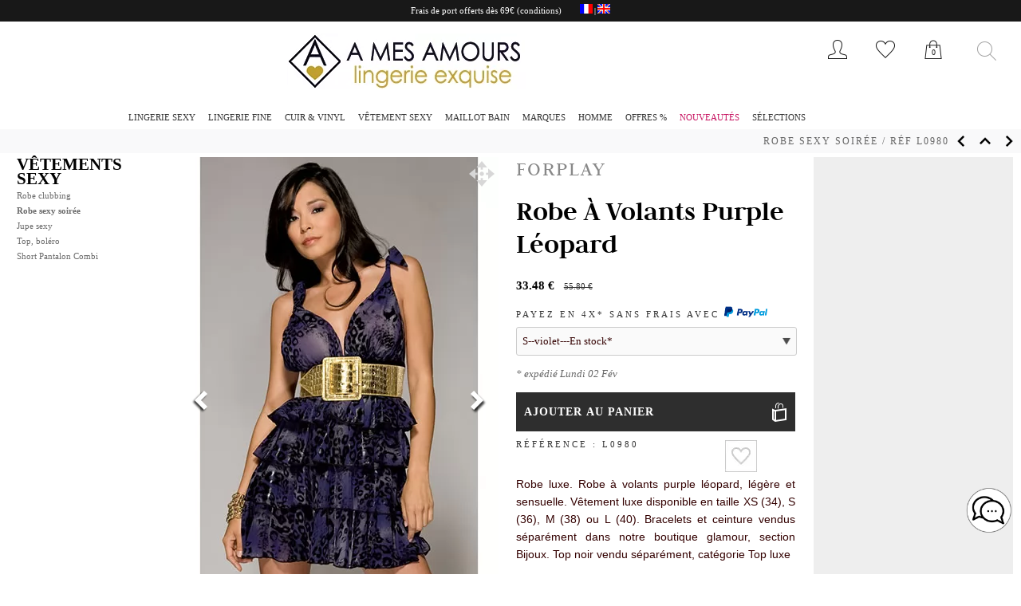

--- FILE ---
content_type: text/html; charset=UTF-8
request_url: https://www.amesamours.com/fr/robe-volants-purple-leopard-p70002829.html
body_size: 10812
content:
<!DOCTYPE HTML>
<html lang="fr">
<head>
<META http-equiv="Content-Type" content="text/html; charset=UTF-8"> 
<title>Robe à volants purple léopard Forplay</title> 
<META NAME="description" content="Robe luxe. Robe à volants purple léopard, légère et sensuelle. Vêtement luxe disponible en taille XS (34), S (36), M (38) ou L (40). Bracelets et ceinture vendus séparément dans notre boutique glamour, section Bijoux. Top noir vendu séparément, catégorie Top luxe Forplay">
<meta name="robots" content="index,follow">
<meta name="robots" content="all">
<meta name="language" content="fr">
<META name="author" CONTENT ="www.amesamours.com"> 
<meta name="viewport" content="width=device-width, initial-scale=1.0">
<!-- Dans head -->
<!-- Google tag (gtag.js) -->
<script async src="https://www.googletagmanager.com/gtag/js?id=G-TL9JSDEQBF"></script>
<script>
  window.dataLayer = window.dataLayer || [];
  function gtag(){dataLayer.push(arguments);}
  gtag('js', new Date());
  gtag('config', 'G-TL9JSDEQBF');
  <!-- Ajout de la ligne suivante pour google ads -->
  gtag('config', 'AW-1062568130');
</script>
<!-- End Google Tag-->
<!-- Google Tag Manager -->
<script>(function(w,d,s,l,i){w[l]=w[l]||[];w[l].push({'gtm.start':
new Date().getTime(),event:'gtm.js'});var f=d.getElementsByTagName(s)[0],
j=d.createElement(s),dl=l!='dataLayer'?'&l='+l:'';j.async=true;j.src=
'https://www.googletagmanager.com/gtm.js?id='+i+dl;f.parentNode.insertBefore(j,f);
})(window,document,'script','dataLayer','GTM-P9R2R78');</script>
<!-- End Google Tag Manager -->
<link rel="canonical" href="https://www.amesamours.com/fr/robe-volants-purple-leopard-p70002829.html">
<!-- Owl Stylesheets -->
<link rel="stylesheet" href="owlcarousel/assets/owl.carousel.min.css?v=2021120120">
<link rel="stylesheet" href="owlcarousel/assets/owl.theme.default.min.css">
<link rel="stylesheet" href="owlcarousel/assets/owl.produit.css?v=2021120137">
<link rel="stylesheet" href="owlcarousel/assets/owl.dejavus.css?v=2021102522">
<link rel="stylesheet" href="owlcarousel/assets/owl.prodcoord.css?v=2021102522">
<!-- Owl fin -->
<!-- Modal Stylesheets -->
<link rel="stylesheet" href="modal_image/modal_image.css?v=2021102555">
<link rel="stylesheet" href="owlcarousel/assets/owl.produitmodal.css?v=2021120120">
<!-- Modal fin -->
<!-- Important : laisser cssfeuilles en dessous de owl -->
<link rel="stylesheet" type="text/css" href="css1.css?v=2025101702">
<link rel="stylesheet" type="text/css" href="cssmenuderoulant.css?v=20210638"><script>  document.body.addEventListener('touchstart',function(){},false);</script>
</head>
<body>
<div id="bouton_chat">
    <a href="chat.php"><img src="image/accueil/bouton-chat-petit-2.png" width="60px" height="60px" alt="Conseil shopping"></a>
</div>
<div class="cont_principal">
<div id="Entete_container">
	<div class="EnteteTel" id="EnteteTel">
	<span class="EnteteTel">Frais de port offerts dès 69€ <a title="frais de port" alt="frais de port" href="frais-de-port.php">(conditions)</a>
	</span>
	<span class="EntetePath">
		<img class="" border="0" alt="version française" title="version française" src="image/drapeau/langue-francaise.jpg"> | <a class="EntetePath2" href="https://www.amesamours.com/en/purple-leopard-ruffle-dress-p70002829.html"><img border="0" alt="version anglaise" title="version anglaise" src="image/drapeau/english-language.jpg"></a>	</span>
	</div>
	<!--<div class="EnteteAnnonce" id="EnteteAnnonce"></div>-->
<div id="Entete">
	<div id="EnteteCentre">
			<div id="EnteteNavMobile"><div id="EnteteNav2">
		<nav>
		<label for="menu-mobile" class="menu-mobile">&nbsp;</label>
		<input type="checkbox" id="menu-mobile">
		<ul>
			<li class="menu-1"><a class="menusanslien" href="javascript:void(0);" title="Lingerie sexy">Lingerie sexy</a> 
				<ul class="submenu">
					<li><a href="lingerie-sexy-c20-30-0.html" title="Lingerie sexy">Lingerie sexy</a></li>
					<li><a href="lingerie-dentelle-c20-10-0.html" title="Lingerie dentelle">Lingerie dentelle</a></li>
					<li><a href="lingerie-sexy-axami-c20-1-0.html" title="Lingerie sexy Axami">Lingerie sexy Axami</a></li>
					<li><a href="soutien-gorge-c20-2-0.html" title="Soutien gorge">Soutien gorge</a></li>
					<li><a href="noel-sexy-c26-10-0.html" title="Noel Sexy">&#127877; Noel Sexy</a></li>
					<li><a href="string-lola-luna-c20-44-0.html" title="String Lola Luna bijou">String Lola Luna bijou</a></li>
					<li><a href="string-c20-52-0.html" title="String, Tanga">String</a></li>
					<li><a href="culotte-sexy-c20-50-0.html" title="culotte sexy et shorty">Culotte sexy, Shorty</a></li>
					<li><a href="porte-jarretelle-c20-12-0.html" title="Porte jarretelles">Porte jarretelles</a></li>
					<li><a href="body-sexy-c20-21-0.html" title="Body sexy">Body sexy</a></li>						
					<li><a href="body-dentelle-c20-20-0.html" title="Body dentelle">Body dentelle</a></li>
					<li><a href="guepiere-sexy-c20-23-0.html" title="Guêpière sexy">Guêpière sexy</a></li>
					<li><a href="guepiere-dentelle-c20-22-0.html" title="Guêpière dentelle">Guêpière dentelle</a></li>
					<li><a href="corset-serre-taille-c20-15-0.html" title="Corset luxe">Corset, Serre taille</a></li>
					<li><a href="nuisette-sexy-c20-18-0.html" title="Nuisette sexy">Nuisette sexy</a></li>
					<li><a href="nuisette-dentelle-c20-17-0.html" title="Nuisette dentelle">Nuisette dentelle</a></li>
					<li><a href="peignoir-deshabille-c20-33-0.html" title="Peignoir, Déshabillé">Peignoir, Déshabillé</a></li>
					<li><a href="bas-cervin-c20-58-0.html" title="Bas Cervin nylon,soie,couture">Bas nylon, soie CERVIN</a></li>
					<li><a href="bas-femme-c20-60-0.html" title="bas nylon, couture, résille">Bas nylon, bas fantaisie</a></li>
					<li><a href="collants-c20-61-0.html" title="lingerie collants">Collants ouverts, sexy</a></li>
					<li><a href="combinaison-collant-c20-69-0.html" title="Collant combinaison SEXY">Collant combinaison</a></li>
					<li><a href="masque-dentelle-c20-70-0.html" title="Loup masque collier lingerie">Masque, collier</a></li>
					<li><a href="cache-tetons-c20-31-0.html" title="Cache tétons nippies">Cache tétons</a></li>
					<li><a href="gant-satin-dentelle-c20-71-0.html" title="Gants, mitaines dentelle">Gants, mitaines</a></li>
					<!--<li><a href="lingerie-noel-nuisette-santa-costume-sexy-femme-c26-10-0.html" title="Lingerie sexy Noel">Lingerie sexy Noel</a></li>-->
				</ul>
			</li>
			<li class="menu-1"><a class="menusanslien" href="javascript:void(0);" title="Lingerie fine">Lingerie fine</a> 
				<ul class="submenu">
					<li><span>PRELUDE MILANO</span></li>	
					<li><a href="black-swan-prelude-c21-5-0.html" title="Black Swan Prelude Lingerie">Black Swan</a></li>
					<li><a href="valse-prelude-c21-2-0.html" title="Valse Prelude Lingerie">Valse</a></li>
					<li><a href="tango-prelude-c21-3-0.html" title="Tango Prelude Lingerie">Tango</a></li>
					<li><span>JOLIDON</span></li>	
					<li><a href="hotel-desire-jolidon-c21-7-0.html" title="Hotel Desire Jolidon Lingerie">Hotel Desire</a></li>
					<li><a href="rivoli-jolidon-c21-6-0.html" title="Rivoli Jolidon Lingerie">Rivoli</a></li>					
					<li><span>AXAMI</span></li>
					<li><a href="axami-c21-4-0.html" title="Axami Lingerie élégante">Lingerie élégante</a></li>
					<li><span>LUNA SPENDIDA</span></li>
					<li><a href="lingerie-leopard-luna-c21-1-0.html" title="Wildcat Luna Spendida Lingerie">Wildcat</a></li>
				</ul>
			</li>
			<li class="menu-1"><a class="menusanslien" href="javascript:void(0);" title="Cuir et Vinyl Lingerie Vêtement">Cuir & Vinyl</a>
				<ul class="submenu">
					<li><span>AUTRES MARQUES</span></li>
					<li><a href="lingerie-simili-cuir-vinyl-c40-110-0.html" title="Lingerie cuir simili">Lingerie cuir simili</a></li>
					<li><a href="lingerie-vinyl-fetish-c40-111-0.html" title="Lingerie vinyl">Lingerie vinyl</a></li>
					<li><a href="vetement-simili-cuir-vinyl-c40-100-0.html" title="Vêtement cuir vinyl">Vêtement</a></li>
					<li><span>CATANZARO</span></li>
					<li><a href="lingerie-simili-cuir-vinyl-catanzaro-luxe-made-in-france-c40-56-0.html" title="Lingerie cuir vinyl">Lingerie</a></li>
					<li><a href="body-catanzaro-c40-57-0.html" title="Body cuir vinyl">Body</a></li>
					<li><a href="robe-simili-cuir-vinyl-catanzaro-luxe-made-in-france-c40-30-0.html" title="robe cuir vinyl">Robe</a></li>
					<li><a href="jupe-simili-cuir-vinyl-catanzaro-luxe-made-in-france-c40-44-0.html" title="Jupe cuir vinyl">Jupe</a></li>
					<li><a href="combinaison-cuir-vinyl-catanzaro-luxe-made-in-france-c40-48-0.html" title="Pantalon short cuir vinyl">Pantalon short combinaison</a></li>
					<li><a href="top-simili-cuir-vinyl-catanzaro-luxe-made-in-france-c40-52-0.html" title="Top, Veste cuir vinyl">Top, Veste</a></li>					
					<li><a href="gant-masque-cuir-vinyl-catanzaro-luxe-made-in-france-c40-60-0.html" title="Gant, masque cuir vinyl">Gant masque</a></li>
					<li><a href="madame-xy-patrice-catanzaro-c31-38-0.html" title="Madame XY Catanzaro Patrice">Madame XY</a></li>
					<li><span>PAR CATEGORIES</span></li>
					<li><a href="bondage-c40-202-0.html" title="Bondage cuir simili et vinyl">Bondage </a></li>
					<li><a href="lingerie-vinyl-cuir-c40-210-0.html" title="Soutien Gorge et Lingerie cuir simili et vinyl">Soutien Gorge Lingerie </a></li>
					<li><a href="string-culotte-vinyl-cuir-c40-206-0.html" title="String et Culotte cuir simili et vinyl">String Culotte </a></li>
					<li><a href="serre-taille-vinyl-cuir-c40-205-0.html" title="Corset et Serre Taille cuir simili et vinyl">Corset Serre Taille </a></li>
					<li><a href="porte-jarretelles-vinyl-cuir-c40-213-0.html" title="Porte Jarretelles cuir simili et vinyl">Porte Jarretelles </a></li>
					<li><a href="guepiere-vinyl-cuir-c40-208-0.html" title="Guêpière cuir simili et vinyl">Guêpière </a></li>
					<li><a href="body-vinyl-cuir-c40-201-0.html" title="Body cuir simili et vinyl">Body </a></li>
					<li><a href="bas-vinyl-cuir-c40-203-0.html" title="Bas et Collant cuir simili et vinyl">Bas et Collant </a></li>
					<li><a href="robe-vinyl-cuir-c40-214-0.html" title="Robe cuir simili et vinyl">Robe </a></li>
					<li><a href="jupe-vinyl-cuir-c40-209-0.html" title="Jupe cuir simili et vinyl">Jupe </a></li>
					<li><a href="top-vinyl-cuir-c40-215-0.html" title="Top cuir simili et vinyl">Top </a></li>
					<li><a href="combinaison-vinyl-cuir-c40-204-0.html" title="Combinaison cuir simili et vinyl">Combinaison </a></li>
					<li><a href="pantalon-vinyl-cuir-c40-212-0.html" title="Pantalon cuir simili et vinyl">Pantalon </a></li>
					<li><a href="gant-vinyl-cuir-c40-207-0.html" title="Gant cuir simili et vinyl">Gant </a></li>
					<li><a href="masque-vinyl-cuir-c40-211-0.html" title="Masque cuir simili et vinyl">Masque </a></li>
					<li><a href="accessoires-vinyl-cuir-c40-200-0.html" title="Accessoires cuir simili et vinyl">Accessoires </a></li>
				</ul>
			</li>
			<li class="menu-1"><a class="menusanslien" href="javascript:void(0);" title="Vêtement sexy luxe">Vêtement sexy</a>
				<ul class="submenu">
					<li><a href="robe-clubbing-moulante-c27-16-0.html" title="robe clubbing moulante">Robe clubbing</a></li>
					<li><a href="robe-sexy-soiree-courte-moulante-c27-10-0.html" title="robe soirée sexy">Robe soirée sexy</a></li>
					<li><a href="jupe-sexy-transparente-mini-courte-moulante-c27-13-0.html" title="Jupe sexy">Jupe sexy</a></li>
					<li><a href="top-body-bolero-sexy-transparent-c27-14-0.html" title="Top pull sexy">Top, boléro, body</a></li>
					<li><a href="short-sexy-pantalon-combinaison-soiree-c27-12-0.html" title="combinaison pantalon luxe">Combinaison, Pantalon</a></li>
				</ul>
			</li>
			<li class="menu-1"><a class="menusanslien" href="javascript:void(0);" title="Maillot de bain sexy">Maillot bain</a>
				<ul class="submenu">
					<li><a href="string-maillot-bain-1-piece-seul-monokini-c29-17-0.html" title="Maillot string 1 pièce">String de bain</a></li>
					<li><a href="maillot-bain-tendance-sexy-2-pieces-c29-12-0.html" title="Maillot sexy 2 pièces femme bikini">Maillot de bain 2 pièces</a></li>
					<li><a href="maillot-bain-1-piece-monokini-c29-3-0.html" title="Maillot sexy 1 pièce femme">Maillot de bain 1 pièce</a></li>					
					<li><a href="maillot-bain-micro-transparent-c29-6-0.html" title="Maillot micro sexy">Maillot Micro,Transparent</a></li>
					<li><a href="maillot-bain-luxxa-ibiza-luxe-c29-1-0.html" title="Maillot sexy LUXXA Ibiza">Maillot LUXXA Ibiza</a></li>
					<li><a href="robe-plage-pareo-c29-19-0.html" title="Paréo robe">Robe plage, Paréo</a></li>
				</ul>
			</li>
			<li class="menu-1"><a class="menusanslien" href="javascript:void(0);" title="Lingerie Luxe Marques françaises" class="MenuLuxe">MARQUES</a>
				<ul class="submenu">
				<li><span>E.L.F. ZHOU LONDON</span></li>	
					<li><a href="elf-zhou-london-lingerie-luxe-c31-28-0.html" title="ELF Zhou London lingerie luxe">E.L.F. Zhou Lingerie</a></li>
				<li><span>CERVIN</span></li>
					<li><a href="cervin-bas-couture-luxe-nylon-c31-2-0.html" title="Cervin Bas couture">Bas couture</a></li>
					<li><a href="cervin-bas-soie-sans-couture-luxe-nylon-c31-3-0.html" title="Cervin Bas sans couture">Bas sans couture</a></li>
				<li><span>IMPUDIQUE</span></li>
					<li><a href="lingerie-impudique-outlet-c31-41-0.html" title="Outlet lingerie Impudique">Promo Impudique</a></li>
				<li><span>LOLA LUNA</span></li>	
					<li><a href="lola-luna-strings-luxe-c31-19-0.html" title="String bijoux Lola Luna">Strings fermés</a></li>
					<li><a href="lola-luna-strings-ouverts-luxe-c31-20-0.html" title="String ouvert Lola Luna">String ouverts</a></li>
					<li><a href="lola-luna-micro-strings-luxe-c31-21-0.html" title="Micro string Lola Luna">Micro strings</a></li>
					<li><a href="lola-luna-soutien-gorge-c31-22-0.html" title="Soutien gorge Lola Luna">Soutien gorge, …</a></li>
				<li><span>CATANZARO</span></li>
					<li><a href="patrice-catanzaro-vinyl-cuir-vetement-lingerie-fetish-c31-24-0.html" title="Catanzaro Patrice vêtements et lingerie vinyl cuir">Catanzaro Essentiels</a></li>
					<li><a href="patrice-catanzaro-promo-fetish-cuir-vinyl-c31-29-0.html" title="Catanzaro Patrice outlet promo vêtements et lingerie vinyl cuir">Catanzaro Outlet</a></li>
					<li><a href="petites-folies-promo-vetement-sexy-c31-27-0.html" title="Petites Folies Outlet">Petites Folies Outlet</a></li>
					<li><a href="madame-xy-patrice-catanzaro-c31-38-0.html" title="Madame XY Catanzaro Patrice">Madame XY</a></li>
				<li><span>LUXXA</span></li>
					<li><a href="luxxa-borsalino-lingerie-luxe-c31-30-0.html" title="Luxxa Borsalino">Borsalino</a></li>
					<li><a href="luxxa-balance-lingerie-c31-8-0.html" title="Luxxa Balance">Balance</a></li>
					<li><a href="luxxa-lingerie-soldes-promo-outlet-c50-240-0.html" title="Luxxa promo">Promo % Luxxa</a></li>
				</ul>
			</li>
			<li class="menu-1"><a class="menusanslien" href="javascript:void(0);" title="Dessous vêtement sexy homme" class="MenuHomme">Homme</a>
				<ul class="submenu">
				<!--<li><span>CATANZARO</span></li>
				<li><a href="boxer-slip-catanzaro-cuir-vinyl-fetish-c41-10-0.html" title="Slip et boxer pour homme Catanzaro">Slip Boxer Catanzaro</a></li>
				<li><a href="vetements-catanzaro-homme-cuir-vinyl-fetish-c41-40-0.html" title="Vêtements sexy pour homme Catanzaro">Vêtements Catanzaro</a></li>
				<li><span>AUTRES MARQUES</span></li>-->
				<li><a href="boxer-string-sexy-homme-c41-20-0.html" title="Boxer string sexy pour homme">Boxer et String</a></li>				
				<li><a href="string-homme-noel-cadeau-c41-50-0.html" title="String homme Noel">String cadeau</a></li>
				<li><a href="vetements-homme-cuir-vinyl-fetish-c41-40-0.html" title="Vêtement sexy pour homme">Vêtements</a></li>
				<li><a href="madame-xy-patrice-catanzaro-c31-38-0.html" title="Madame XY Catanzaro Patrice">Madame XY</a></li>
				<li><a href="accessoires-transgenre-c41-200-0.html" title="Accessoires transgenre">Accessoires décalés</a></li>
				</ul>
			</li>
			<li class="menu-1"><a class="menusanslien" href="javascript:void(0);" title="lingerie outlet soldes promo" class="MenuOutlet">
			OFFRES %			</a>
				<ul class="submenu">
										<li><a href="lingerie-s-soldes-promo-outlet-c50-130-0.html" title="lingerie S outlet soldes promo">Promo lingerie S</a></li>
					<li><a href="lingerie-m-soldes-promo-outlet-c50-140-0.html" title="lingerie M outlet soldes promo">Promo lingerie M</a></li>
					<li><a href="lingerie-l-soldes-promo-outlet-c50-150-0.html" title="lingerie L outlet soldes promo">Promo lingerie L</a></li>
					<li><a href="lingerie-xl-soldes-promo-outlet-c50-160-0.html" title="lingerie XL outlet soldes promo">Promo lingerie XL</a></li>
					<li><a href="lingerie-1xl-2xl-soldes-promo-outlet-c50-170-0.html" title="lingerie 2XL outlet soldes promo">Promo lingerie 2XL et plus</a></li>
					<li><a href="soutien-gorge-soldes-promo-outlet-c50-180-0.html" title="lingerie 85-90-95 outlet soldes promo">Promo lingerie 85-90-95</a></li>
						<li><a>-----------------</a></li>
					<li><a href="lingerie-luxe-soldes-promo-outlet-c50-190-0.html" title="lingerie luxe outlet soldes promo">Promo lingerie LUXE</a></li>
					<li><a href="prelude-lingerie-soldes-promo-outlet-c50-280-0.html" title="Prelude lingerie outlet soldes promo">Promo lingerie PRELUDE</a></li>
					<li><a href="luxxa-lingerie-soldes-promo-outlet-c50-240-0.html" title="lingerie LUXXA promotion soldes outlet">Promo lingerie LUXXA</a></li>
					<li><a href="catanzaro-lingerie-soldes-promo-outlet-c50-260-0.html" title="CATANZARO promotion soldes outlet">Promo lingerie CATANZARO
					</a></li>
					<li><a href="lola-luna-lingerie-soldes-promo-outlet-c50-270-0.html" title="LOLA LUNA string promotion soldes outlet">Promo string LOLA LUNA
					</a></li>					
					<li><a href="vinyl-cuir-lingerie-vetement-fetish-soldes-promo-outlet-c50-200-0.html" title="vinyl cuir outlet soldes promo">Promo vinyl cuir</a></li>
					<li><a href="vetement-sexy-soldes-promo-outlet-c50-210-0.html" title="vêtement sexy outlet soldes promo">Promo vêtement sexy</a></li>
					<li><a href="maillot-femme-soldes-promo-outlet-c50-211-0.html" title="maillot de bain sexy femme outlet soldes promo">Promo maillot femme</a></li>
					<li><a href="accessoires-cadeau-soldes-promo-outlet-c50-220-0.html" title="accessoire mode outlet soldes promo">Promo accessoire cadeaux</a></li>
					<li><a href="sous-vetement-homme-sexy-soldes-promo-outlet-c50-230-0.html" title="Sous vêtement sexy homme Outlet promo">Promo Sous vêtement sexy homme</a></li>
					</ul>
			</li>
			<li class="menu-1"><a title="Nouveautés lingerie février 2026" href="nouveautes-lingerie-c33-1-0.html" class="MenuNouveautes">Nouveautés</a></li>
				<li class="menu-1"><a class="menusanslien" href="javascript:void(0);" title="Meilleures ventes">Sélections</a>
				<ul class="submenu">
								<li><a href="lingerie-ouverte-c32-2-0.html" title="Lingerie ouverte">Lingerie ouverte</a></li>
					<li><a href="lingerie-kinky-c32-10-0.html" title="Lingerie kinky">Lingerie kinky</a></li>
					<li><a href="lingerie-transparente-c32-3-0.html" title="Lingerie transparente">Lingerie transparente</a></li>
					<li><a href="lingerie-cuir-c32-4-0.html" title="Lingerie cuir">Lingerie cuir</a></li>
					<li><a href="lingerie-blanche-c32-5-0.html" title="Lingerie blanche">Lingerie blanche</a></li>
					<li><a href="lingerie-hot-c32-8-0.html" title="Lingerie Hot diabolique">Lingerie Hot diabolique</a></li>
				</ul>
			</li>
						<!--<li class="menu-1"><a title="Lingerie Saint Valentin" href="saint-valentin-lingerie-c126-10-0.html" class="MenuNouveautes">&#10084;&#65039;Saint Valentin</a></li>-->
		</ul>
		</nav>





	</div></div>
		<div id="EnteteLogo">
		<a href="https://www.amesamours.com/fr/"><picture>
  <source srcset="image/accueil/AmourEnteteR_1.jpg.webp" type="image/webp">
  <source srcset="image/accueil/AmourEnteteR_1.jpg" type="image/jpeg"><img alt="A Mes Amours lingerie sexy" src="image/accueil/AmourEnteteR_1.jpg" ></picture></a>
		</div>
		<div id="EnteteNavUti">
			<div class="EnteteNavUtile"><a title="MON COMPTE" alt="MON COMPTE" class="EnteteNavUtilea" href="Compte1.php" ><div id="EnteteIconeUser"></div></a></div>
			<div class="EnteteNavUtile"><a title="MES FAVORIS" alt="MES FAVORIS" class="EnteteNavUtilea" href="Favoris.php"><div id="EnteteIconeFavoris"></div></a></div>
			<div class="EnteteNavUtile"><a title="MON PANIER" alt="MON PANIER" class="EnteteNavUtilea" href="Panier1.php"><div id="EnteteIconePanier"></div><div id="EnteteIconePanierNombre">
			0		</div></a>
		</div>
		</div>
		<div id="EnteteRecherche">
				<form action="inc/Recherche.php" method="GET" name="formulaire3" autocomplete="on">
						<input aria-label="Tapez un mot à rechercher" name="motcleboleen" type="hidden" size="10" maxlength="10" value = "1" onclick="this.value=''">
						<input aria-label="Tapez sur entrée pour lancer la recherche" name="motcle" type="text" maxlength="50" placeholder="" onclick="this.value=''"><br>

				</form>		
		</div>
	</div>
	<div id="EnteteNav"><div id="EnteteNav2">
		<nav>
		<label for="menu-mobile" class="menu-mobile">&nbsp;</label>
		<input type="checkbox" id="menu-mobile">
		<ul>
			<li class="menu-1"><a class="menusanslien" href="javascript:void(0);" title="Lingerie sexy">Lingerie sexy</a> 
				<ul class="submenu">
					<li><a href="lingerie-sexy-c20-30-0.html" title="Lingerie sexy">Lingerie sexy</a></li>
					<li><a href="lingerie-dentelle-c20-10-0.html" title="Lingerie dentelle">Lingerie dentelle</a></li>
					<li><a href="lingerie-sexy-axami-c20-1-0.html" title="Lingerie sexy Axami">Lingerie sexy Axami</a></li>
					<li><a href="soutien-gorge-c20-2-0.html" title="Soutien gorge">Soutien gorge</a></li>
					<li><a href="noel-sexy-c26-10-0.html" title="Noel Sexy">&#127877; Noel Sexy</a></li>
					<li><a href="string-lola-luna-c20-44-0.html" title="String Lola Luna bijou">String Lola Luna bijou</a></li>
					<li><a href="string-c20-52-0.html" title="String, Tanga">String</a></li>
					<li><a href="culotte-sexy-c20-50-0.html" title="culotte sexy et shorty">Culotte sexy, Shorty</a></li>
					<li><a href="porte-jarretelle-c20-12-0.html" title="Porte jarretelles">Porte jarretelles</a></li>
					<li><a href="body-sexy-c20-21-0.html" title="Body sexy">Body sexy</a></li>						
					<li><a href="body-dentelle-c20-20-0.html" title="Body dentelle">Body dentelle</a></li>
					<li><a href="guepiere-sexy-c20-23-0.html" title="Guêpière sexy">Guêpière sexy</a></li>
					<li><a href="guepiere-dentelle-c20-22-0.html" title="Guêpière dentelle">Guêpière dentelle</a></li>
					<li><a href="corset-serre-taille-c20-15-0.html" title="Corset luxe">Corset, Serre taille</a></li>
					<li><a href="nuisette-sexy-c20-18-0.html" title="Nuisette sexy">Nuisette sexy</a></li>
					<li><a href="nuisette-dentelle-c20-17-0.html" title="Nuisette dentelle">Nuisette dentelle</a></li>
					<li><a href="peignoir-deshabille-c20-33-0.html" title="Peignoir, Déshabillé">Peignoir, Déshabillé</a></li>
					<li><a href="bas-cervin-c20-58-0.html" title="Bas Cervin nylon,soie,couture">Bas nylon, soie CERVIN</a></li>
					<li><a href="bas-femme-c20-60-0.html" title="bas nylon, couture, résille">Bas nylon, bas fantaisie</a></li>
					<li><a href="collants-c20-61-0.html" title="lingerie collants">Collants ouverts, sexy</a></li>
					<li><a href="combinaison-collant-c20-69-0.html" title="Collant combinaison SEXY">Collant combinaison</a></li>
					<li><a href="masque-dentelle-c20-70-0.html" title="Loup masque collier lingerie">Masque, collier</a></li>
					<li><a href="cache-tetons-c20-31-0.html" title="Cache tétons nippies">Cache tétons</a></li>
					<li><a href="gant-satin-dentelle-c20-71-0.html" title="Gants, mitaines dentelle">Gants, mitaines</a></li>
					<!--<li><a href="lingerie-noel-nuisette-santa-costume-sexy-femme-c26-10-0.html" title="Lingerie sexy Noel">Lingerie sexy Noel</a></li>-->
				</ul>
			</li>
			<li class="menu-1"><a class="menusanslien" href="javascript:void(0);" title="Lingerie fine">Lingerie fine</a> 
				<ul class="submenu">
					<li><span>PRELUDE MILANO</span></li>	
					<li><a href="black-swan-prelude-c21-5-0.html" title="Black Swan Prelude Lingerie">Black Swan</a></li>
					<li><a href="valse-prelude-c21-2-0.html" title="Valse Prelude Lingerie">Valse</a></li>
					<li><a href="tango-prelude-c21-3-0.html" title="Tango Prelude Lingerie">Tango</a></li>
					<li><span>JOLIDON</span></li>	
					<li><a href="hotel-desire-jolidon-c21-7-0.html" title="Hotel Desire Jolidon Lingerie">Hotel Desire</a></li>
					<li><a href="rivoli-jolidon-c21-6-0.html" title="Rivoli Jolidon Lingerie">Rivoli</a></li>					
					<li><span>AXAMI</span></li>
					<li><a href="axami-c21-4-0.html" title="Axami Lingerie élégante">Lingerie élégante</a></li>
					<li><span>LUNA SPENDIDA</span></li>
					<li><a href="lingerie-leopard-luna-c21-1-0.html" title="Wildcat Luna Spendida Lingerie">Wildcat</a></li>
				</ul>
			</li>
			<li class="menu-1"><a class="menusanslien" href="javascript:void(0);" title="Cuir et Vinyl Lingerie Vêtement">Cuir & Vinyl</a>
				<ul class="submenu">
					<li><span>AUTRES MARQUES</span></li>
					<li><a href="lingerie-simili-cuir-vinyl-c40-110-0.html" title="Lingerie cuir simili">Lingerie cuir simili</a></li>
					<li><a href="lingerie-vinyl-fetish-c40-111-0.html" title="Lingerie vinyl">Lingerie vinyl</a></li>
					<li><a href="vetement-simili-cuir-vinyl-c40-100-0.html" title="Vêtement cuir vinyl">Vêtement</a></li>
					<li><span>CATANZARO</span></li>
					<li><a href="lingerie-simili-cuir-vinyl-catanzaro-luxe-made-in-france-c40-56-0.html" title="Lingerie cuir vinyl">Lingerie</a></li>
					<li><a href="body-catanzaro-c40-57-0.html" title="Body cuir vinyl">Body</a></li>
					<li><a href="robe-simili-cuir-vinyl-catanzaro-luxe-made-in-france-c40-30-0.html" title="robe cuir vinyl">Robe</a></li>
					<li><a href="jupe-simili-cuir-vinyl-catanzaro-luxe-made-in-france-c40-44-0.html" title="Jupe cuir vinyl">Jupe</a></li>
					<li><a href="combinaison-cuir-vinyl-catanzaro-luxe-made-in-france-c40-48-0.html" title="Pantalon short cuir vinyl">Pantalon short combinaison</a></li>
					<li><a href="top-simili-cuir-vinyl-catanzaro-luxe-made-in-france-c40-52-0.html" title="Top, Veste cuir vinyl">Top, Veste</a></li>					
					<li><a href="gant-masque-cuir-vinyl-catanzaro-luxe-made-in-france-c40-60-0.html" title="Gant, masque cuir vinyl">Gant masque</a></li>
					<li><a href="madame-xy-patrice-catanzaro-c31-38-0.html" title="Madame XY Catanzaro Patrice">Madame XY</a></li>
					<li><span>PAR CATEGORIES</span></li>
					<li><a href="bondage-c40-202-0.html" title="Bondage cuir simili et vinyl">Bondage </a></li>
					<li><a href="lingerie-vinyl-cuir-c40-210-0.html" title="Soutien Gorge et Lingerie cuir simili et vinyl">Soutien Gorge Lingerie </a></li>
					<li><a href="string-culotte-vinyl-cuir-c40-206-0.html" title="String et Culotte cuir simili et vinyl">String Culotte </a></li>
					<li><a href="serre-taille-vinyl-cuir-c40-205-0.html" title="Corset et Serre Taille cuir simili et vinyl">Corset Serre Taille </a></li>
					<li><a href="porte-jarretelles-vinyl-cuir-c40-213-0.html" title="Porte Jarretelles cuir simili et vinyl">Porte Jarretelles </a></li>
					<li><a href="guepiere-vinyl-cuir-c40-208-0.html" title="Guêpière cuir simili et vinyl">Guêpière </a></li>
					<li><a href="body-vinyl-cuir-c40-201-0.html" title="Body cuir simili et vinyl">Body </a></li>
					<li><a href="bas-vinyl-cuir-c40-203-0.html" title="Bas et Collant cuir simili et vinyl">Bas et Collant </a></li>
					<li><a href="robe-vinyl-cuir-c40-214-0.html" title="Robe cuir simili et vinyl">Robe </a></li>
					<li><a href="jupe-vinyl-cuir-c40-209-0.html" title="Jupe cuir simili et vinyl">Jupe </a></li>
					<li><a href="top-vinyl-cuir-c40-215-0.html" title="Top cuir simili et vinyl">Top </a></li>
					<li><a href="combinaison-vinyl-cuir-c40-204-0.html" title="Combinaison cuir simili et vinyl">Combinaison </a></li>
					<li><a href="pantalon-vinyl-cuir-c40-212-0.html" title="Pantalon cuir simili et vinyl">Pantalon </a></li>
					<li><a href="gant-vinyl-cuir-c40-207-0.html" title="Gant cuir simili et vinyl">Gant </a></li>
					<li><a href="masque-vinyl-cuir-c40-211-0.html" title="Masque cuir simili et vinyl">Masque </a></li>
					<li><a href="accessoires-vinyl-cuir-c40-200-0.html" title="Accessoires cuir simili et vinyl">Accessoires </a></li>
				</ul>
			</li>
			<li class="menu-1"><a class="menusanslien" href="javascript:void(0);" title="Vêtement sexy luxe">Vêtement sexy</a>
				<ul class="submenu">
					<li><a href="robe-clubbing-moulante-c27-16-0.html" title="robe clubbing moulante">Robe clubbing</a></li>
					<li><a href="robe-sexy-soiree-courte-moulante-c27-10-0.html" title="robe soirée sexy">Robe soirée sexy</a></li>
					<li><a href="jupe-sexy-transparente-mini-courte-moulante-c27-13-0.html" title="Jupe sexy">Jupe sexy</a></li>
					<li><a href="top-body-bolero-sexy-transparent-c27-14-0.html" title="Top pull sexy">Top, boléro, body</a></li>
					<li><a href="short-sexy-pantalon-combinaison-soiree-c27-12-0.html" title="combinaison pantalon luxe">Combinaison, Pantalon</a></li>
				</ul>
			</li>
			<li class="menu-1"><a class="menusanslien" href="javascript:void(0);" title="Maillot de bain sexy">Maillot bain</a>
				<ul class="submenu">
					<li><a href="string-maillot-bain-1-piece-seul-monokini-c29-17-0.html" title="Maillot string 1 pièce">String de bain</a></li>
					<li><a href="maillot-bain-tendance-sexy-2-pieces-c29-12-0.html" title="Maillot sexy 2 pièces femme bikini">Maillot de bain 2 pièces</a></li>
					<li><a href="maillot-bain-1-piece-monokini-c29-3-0.html" title="Maillot sexy 1 pièce femme">Maillot de bain 1 pièce</a></li>					
					<li><a href="maillot-bain-micro-transparent-c29-6-0.html" title="Maillot micro sexy">Maillot Micro,Transparent</a></li>
					<li><a href="maillot-bain-luxxa-ibiza-luxe-c29-1-0.html" title="Maillot sexy LUXXA Ibiza">Maillot LUXXA Ibiza</a></li>
					<li><a href="robe-plage-pareo-c29-19-0.html" title="Paréo robe">Robe plage, Paréo</a></li>
				</ul>
			</li>
			<li class="menu-1"><a class="menusanslien" href="javascript:void(0);" title="Lingerie Luxe Marques françaises" class="MenuLuxe">MARQUES</a>
				<ul class="submenu">
				<li><span>E.L.F. ZHOU LONDON</span></li>	
					<li><a href="elf-zhou-london-lingerie-luxe-c31-28-0.html" title="ELF Zhou London lingerie luxe">E.L.F. Zhou Lingerie</a></li>
				<li><span>CERVIN</span></li>
					<li><a href="cervin-bas-couture-luxe-nylon-c31-2-0.html" title="Cervin Bas couture">Bas couture</a></li>
					<li><a href="cervin-bas-soie-sans-couture-luxe-nylon-c31-3-0.html" title="Cervin Bas sans couture">Bas sans couture</a></li>
				<li><span>IMPUDIQUE</span></li>
					<li><a href="lingerie-impudique-outlet-c31-41-0.html" title="Outlet lingerie Impudique">Promo Impudique</a></li>
				<li><span>LOLA LUNA</span></li>	
					<li><a href="lola-luna-strings-luxe-c31-19-0.html" title="String bijoux Lola Luna">Strings fermés</a></li>
					<li><a href="lola-luna-strings-ouverts-luxe-c31-20-0.html" title="String ouvert Lola Luna">String ouverts</a></li>
					<li><a href="lola-luna-micro-strings-luxe-c31-21-0.html" title="Micro string Lola Luna">Micro strings</a></li>
					<li><a href="lola-luna-soutien-gorge-c31-22-0.html" title="Soutien gorge Lola Luna">Soutien gorge, …</a></li>
				<li><span>CATANZARO</span></li>
					<li><a href="patrice-catanzaro-vinyl-cuir-vetement-lingerie-fetish-c31-24-0.html" title="Catanzaro Patrice vêtements et lingerie vinyl cuir">Catanzaro Essentiels</a></li>
					<li><a href="patrice-catanzaro-promo-fetish-cuir-vinyl-c31-29-0.html" title="Catanzaro Patrice outlet promo vêtements et lingerie vinyl cuir">Catanzaro Outlet</a></li>
					<li><a href="petites-folies-promo-vetement-sexy-c31-27-0.html" title="Petites Folies Outlet">Petites Folies Outlet</a></li>
					<li><a href="madame-xy-patrice-catanzaro-c31-38-0.html" title="Madame XY Catanzaro Patrice">Madame XY</a></li>
				<li><span>LUXXA</span></li>
					<li><a href="luxxa-borsalino-lingerie-luxe-c31-30-0.html" title="Luxxa Borsalino">Borsalino</a></li>
					<li><a href="luxxa-balance-lingerie-c31-8-0.html" title="Luxxa Balance">Balance</a></li>
					<li><a href="luxxa-lingerie-soldes-promo-outlet-c50-240-0.html" title="Luxxa promo">Promo % Luxxa</a></li>
				</ul>
			</li>
			<li class="menu-1"><a class="menusanslien" href="javascript:void(0);" title="Dessous vêtement sexy homme" class="MenuHomme">Homme</a>
				<ul class="submenu">
				<!--<li><span>CATANZARO</span></li>
				<li><a href="boxer-slip-catanzaro-cuir-vinyl-fetish-c41-10-0.html" title="Slip et boxer pour homme Catanzaro">Slip Boxer Catanzaro</a></li>
				<li><a href="vetements-catanzaro-homme-cuir-vinyl-fetish-c41-40-0.html" title="Vêtements sexy pour homme Catanzaro">Vêtements Catanzaro</a></li>
				<li><span>AUTRES MARQUES</span></li>-->
				<li><a href="boxer-string-sexy-homme-c41-20-0.html" title="Boxer string sexy pour homme">Boxer et String</a></li>				
				<li><a href="string-homme-noel-cadeau-c41-50-0.html" title="String homme Noel">String cadeau</a></li>
				<li><a href="vetements-homme-cuir-vinyl-fetish-c41-40-0.html" title="Vêtement sexy pour homme">Vêtements</a></li>
				<li><a href="madame-xy-patrice-catanzaro-c31-38-0.html" title="Madame XY Catanzaro Patrice">Madame XY</a></li>
				<li><a href="accessoires-transgenre-c41-200-0.html" title="Accessoires transgenre">Accessoires décalés</a></li>
				</ul>
			</li>
			<li class="menu-1"><a class="menusanslien" href="javascript:void(0);" title="lingerie outlet soldes promo" class="MenuOutlet">
			OFFRES %			</a>
				<ul class="submenu">
										<li><a href="lingerie-s-soldes-promo-outlet-c50-130-0.html" title="lingerie S outlet soldes promo">Promo lingerie S</a></li>
					<li><a href="lingerie-m-soldes-promo-outlet-c50-140-0.html" title="lingerie M outlet soldes promo">Promo lingerie M</a></li>
					<li><a href="lingerie-l-soldes-promo-outlet-c50-150-0.html" title="lingerie L outlet soldes promo">Promo lingerie L</a></li>
					<li><a href="lingerie-xl-soldes-promo-outlet-c50-160-0.html" title="lingerie XL outlet soldes promo">Promo lingerie XL</a></li>
					<li><a href="lingerie-1xl-2xl-soldes-promo-outlet-c50-170-0.html" title="lingerie 2XL outlet soldes promo">Promo lingerie 2XL et plus</a></li>
					<li><a href="soutien-gorge-soldes-promo-outlet-c50-180-0.html" title="lingerie 85-90-95 outlet soldes promo">Promo lingerie 85-90-95</a></li>
						<li><a>-----------------</a></li>
					<li><a href="lingerie-luxe-soldes-promo-outlet-c50-190-0.html" title="lingerie luxe outlet soldes promo">Promo lingerie LUXE</a></li>
					<li><a href="prelude-lingerie-soldes-promo-outlet-c50-280-0.html" title="Prelude lingerie outlet soldes promo">Promo lingerie PRELUDE</a></li>
					<li><a href="luxxa-lingerie-soldes-promo-outlet-c50-240-0.html" title="lingerie LUXXA promotion soldes outlet">Promo lingerie LUXXA</a></li>
					<li><a href="catanzaro-lingerie-soldes-promo-outlet-c50-260-0.html" title="CATANZARO promotion soldes outlet">Promo lingerie CATANZARO
					</a></li>
					<li><a href="lola-luna-lingerie-soldes-promo-outlet-c50-270-0.html" title="LOLA LUNA string promotion soldes outlet">Promo string LOLA LUNA
					</a></li>					
					<li><a href="vinyl-cuir-lingerie-vetement-fetish-soldes-promo-outlet-c50-200-0.html" title="vinyl cuir outlet soldes promo">Promo vinyl cuir</a></li>
					<li><a href="vetement-sexy-soldes-promo-outlet-c50-210-0.html" title="vêtement sexy outlet soldes promo">Promo vêtement sexy</a></li>
					<li><a href="maillot-femme-soldes-promo-outlet-c50-211-0.html" title="maillot de bain sexy femme outlet soldes promo">Promo maillot femme</a></li>
					<li><a href="accessoires-cadeau-soldes-promo-outlet-c50-220-0.html" title="accessoire mode outlet soldes promo">Promo accessoire cadeaux</a></li>
					<li><a href="sous-vetement-homme-sexy-soldes-promo-outlet-c50-230-0.html" title="Sous vêtement sexy homme Outlet promo">Promo Sous vêtement sexy homme</a></li>
					</ul>
			</li>
			<li class="menu-1"><a title="Nouveautés lingerie février 2026" href="nouveautes-lingerie-c33-1-0.html" class="MenuNouveautes">Nouveautés</a></li>
				<li class="menu-1"><a class="menusanslien" href="javascript:void(0);" title="Meilleures ventes">Sélections</a>
				<ul class="submenu">
								<li><a href="lingerie-ouverte-c32-2-0.html" title="Lingerie ouverte">Lingerie ouverte</a></li>
					<li><a href="lingerie-kinky-c32-10-0.html" title="Lingerie kinky">Lingerie kinky</a></li>
					<li><a href="lingerie-transparente-c32-3-0.html" title="Lingerie transparente">Lingerie transparente</a></li>
					<li><a href="lingerie-cuir-c32-4-0.html" title="Lingerie cuir">Lingerie cuir</a></li>
					<li><a href="lingerie-blanche-c32-5-0.html" title="Lingerie blanche">Lingerie blanche</a></li>
					<li><a href="lingerie-hot-c32-8-0.html" title="Lingerie Hot diabolique">Lingerie Hot diabolique</a></li>
				</ul>
			</li>
						<!--<li class="menu-1"><a title="Lingerie Saint Valentin" href="saint-valentin-lingerie-c126-10-0.html" class="MenuNouveautes">&#10084;&#65039;Saint Valentin</a></li>-->
		</ul>
		</nav>





	</div></div>
</div>
</div>










<div class="cont_principal2">

<div id="Cat_Menuhorizmobile"><nav class="Cat_Menuhorizmobile"><a class="Cat_Menu_home" href ="robe-sexy-soiree-courte-moulante-c27-10-0.html"><img alt="navigation vers niveau supérieur" src="image/accueil/iconmonstr-arrow-34-24.webp"></a><a href="robe-clubbing-moulante-c27-16-0.html" title="Robe clubbing">Robe clubbing</a><a href="robe-sexy-soiree-courte-moulante-c27-10-0.html" title="Robe de soirée sexy"><i>Robe sexy soirée</i></a><a href="jupe-sexy-transparente-mini-courte-moulante-c27-13-0.html" title="Jupe sexy">Jupe sexy</a><a href="top-body-bolero-sexy-transparent-c27-14-0.html" title="Top, boléro">Top, boléro</a><a href="short-sexy-pantalon-combinaison-soiree-c27-12-0.html" title="Short pantalon, combinaison">Short Pantalon Combi</a></nav></div>
<div id="Prod31">
	<div id="prod_intro_titre">
	<div class="prod_intro_titre"><a href ="robe-sexy-soiree-courte-moulante-c27-10-0.html">Robe sexy soirée</a> / Réf L0980</div><a href="robe-purple-lacee-au-dos-p70002881.html" aria-label="produit précédent"><div id="prod_fleche_gauche"></div></a><a href="robe-sexy-soiree-courte-moulante-c27-10-0.html" aria-label="retour à la catégorie"><div id="prod_fleche_haut"></div></a><a href="robe-bustier-deux-tons-metalliques-p70002839.html" aria-label="produit suivant"><div id="prod_fleche_droite"></div></a>
	</div>
	<div id="CatBoxMenu" class="ProdMenuBox">
		<div class="prod_menubox">
<ul>
	<li class="MenuVCateg">Vêtements sexy</li><li class="MenuVSsCateg"><a href="robe-clubbing-moulante-c27-16-0.html" title="Robe clubbing">Robe clubbing</a>
			</li><li class="MenuVSsCateg"><a href="robe-sexy-soiree-courte-moulante-c27-10-0.html" title="Robe de soirée sexy"><strong>Robe sexy soirée</strong></a>
			</li><li class="MenuVSsCateg"><a href="jupe-sexy-transparente-mini-courte-moulante-c27-13-0.html" title="Jupe sexy">Jupe sexy</a>
			</li><li class="MenuVSsCateg"><a href="top-body-bolero-sexy-transparent-c27-14-0.html" title="Top, boléro">Top, boléro</a>
			</li><li class="MenuVSsCateg"><a href="short-sexy-pantalon-combinaison-soiree-c27-12-0.html" title="Short pantalon, combinaison">Short Pantalon Combi</a>
			</li></ul>	
<!--
<li><a title="soldes lingerie lingerie" href="Soldes.php"><span style="color:#FF0000">SOLDES</span></a></li>
-->
</div>
	</div>
	<div id="prod_box_image" class="outer">
			<div id="big" class="owl-carousel owl-theme">
				<div class="item"><img class="produit_carrousel_pasminiature" alt="Robe à volants purple léopard" title="Robe à volants purple léopard" src="image/imagea/robe-volants-purple-leopard-L0980-A1.jpg.webp"><div class="btn-modal"><a href="#" role="button" data-target="#modal1" data-toggle="modal"><img class="produit_bouton_zoom" src="image/accueil/iconmonstr-cursor-23-32.png" aria-label="zoom"></a></div></div><div class="item"><img class="produit_carrousel_pasminiature" loading="lazy" alt="Robe à volants purple léopard" title="Robe à volants purple léopard" src="image/imagez1/robe-volants-purple-leopard-L0980-Z1.jpg.webp"><div class="btn-modal"><a href="#" role="button" data-target="#modal2" data-toggle="modal"><img class="produit_bouton_zoom" src="image/accueil/iconmonstr-cursor-23-32.png" aria-label="zoom"></a></div></div></div>
		<div id="thumbs" class="owl-carousel owl-theme">
			<div class="item"><img class="produit_carrousel_miniature" alt="Robe à volants purple léopard" title="Robe à volants purple léopard" src="image/imagec/robe-volants-purple-leopard-L0980-C1.jpg.webp"></div><div class="item"><img class="produit_carrousel_miniature" loading="lazy" alt="Robe à volants purple léopard" title="Robe à volants purple léopard" src="image/imagez1/robe-volants-purple-leopard-L0980-ZZ1.jpg.webp"></div>
		</div>
	<!-- La modale 1-->
	<div class="modal" id="modal1" role="dialog">
		<div class="modal-content">
			<div class="modal-close" data-dismiss="dialog">X</div>
			<div class="modal-header"><p>Robe à volants purple léopard</p></div>
			<div class="modal-body">
				<div id="produitmodal1" class="owl-carousel owl-theme"><div class="item"><img class="produit_carrousel_large" loading="lazy" alt="Robe à volants purple léopard" title="Robe à volants purple léopard" src="image_large/imagea/robe-volants-purple-leopard-L0980-A1.jpg.webp"></div><div class="item"><img class="produit_carrousel_large" loading="lazy" alt="Robe à volants purple léopard" title="Robe à volants purple léopard" src="image_large/imagez1/robe-volants-purple-leopard-L0980-Z1.jpg.webp"></div>
				</div>
				<div class="modal-footer">
				<a href="#" class="btn btn-close" role="button" data-dismiss="dialog">Fermer</a>
				</div>
			</div>
		</div>
		</div>
	<!-- La modale 2-->
	<div class="modal" id="modal2" role="dialog">
		<div class="modal-content">
			<div class="modal-close" data-dismiss="dialog">X</div>
			<div class="modal-header"><p>Robe à volants purple léopard</p></div>
			<div class="modal-body">
				<div id="produitmodal2" class="owl-carousel owl-theme"><div class="item"><img class="produit_carrousel_large" loading="lazy" alt="Robe à volants purple léopard" title="Robe à volants purple léopard" src="image_large/imagez1/robe-volants-purple-leopard-L0980-Z1.jpg.webp"></div><div class="item"><img class="produit_carrousel_large" loading="lazy" alt="Robe à volants purple léopard" title="Robe à volants purple léopard" src="image_large/imagea/robe-volants-purple-leopard-L0980-A1.jpg.webp"></div>
				</div>
				<div class="modal-footer">
				<a href="#" class="btn btn-close" role="button" data-dismiss="dialog">Fermer</a>
				</div>
			</div>
		</div>
		</div>
	<!-- La modale 1-->
	<div class="modal" id="modal1" role="dialog">
		<div class="modal-content">
			<div class="modal-close" data-dismiss="dialog">X</div>
			<div class="modal-header"><p>Robe à volants purple léopard</p></div>
			<div class="modal-body">
				<div id="produitmodal1" class="owl-carousel owl-theme"><div class="item"><img class="produit_carrousel_large" loading="lazy" alt="Robe à volants purple léopard" title="Robe à volants purple léopard" src="image_large/imagea/robe-volants-purple-leopard-L0980-A1.jpg.webp"></div><div class="item"><img class="produit_carrousel_large" loading="lazy" alt="Robe à volants purple léopard" title="Robe à volants purple léopard" src="image_large/imagez1/robe-volants-purple-leopard-L0980-Z1.jpg.webp"></div>
				</div>
				<div class="modal-footer">
				<a href="#" class="btn btn-close" role="button" data-dismiss="dialog">Fermer</a>
				</div>
			</div>
		</div>
		</div></div>
	<div id="prod_caracters">
		<form name="Ajouter1" action="Panier1.php" method="POST">
			<div id="prod_marque">Forplay</div>
			<div id="prod_titre"><h1 class="prod_titre">Robe à volants purple léopard</h1></div>
			<div id="prod_prix"><span class="prod_prixgras">33.48&nbsp;&euro;</span>
			&nbsp;&nbsp;<span class="prod_prixbarre">55.80&nbsp;&euro;</span>
			</div>
		   <div class="Pageprod_prod_4xpaypal">
		   Payez en 4X* sans frais avec
		   <!-- PayPal Logo --><img src="https://www.paypalobjects.com/webstatic/mktg/Logo/pp-logo-100px.png" border="0" height="14px" width="54px" alt="PayPal Logo" /><!-- PayPal Logo -->
		   </div>
			<div class="prod_dispo">	 					<div class="prod_select_style"><select name="TailleColorisDispoN"><option value="S--violet---En stock">S--violet---En stock*</option></select></div>
			</div>
			<div class="Pageprod_stock_date">* expédié Lundi 02 Fév
			</div><input type="hidden" name="AjouterBoleen" id="AjouterBoleen" value="1">	  <input type="submit" class="boutonajout" name="boutonajouter" id="boutonajouter" value="AJOUTER AU PANIER">
	   	   </form>
			
			<div>
			<span class="Pageprod_prod_ref">Référence : L0980</span><span class="Pageprod_boutonfavoris">
		<form method="POST" onsubmit="return sendDataCookie();">
	
		<input type="hidden" name="Produit_ID_cookie" id="Produit_ID_cookie" value="L0980">
		<input type="submit" class="boutonfavorisnon" title="VOS  FAVORIS" name="boutonfavoris" id="boutonfavoris" value="" onclick="changeClass()">
		</form>			
			</span></div>
			<div class="Pageprod_prod_descri">Robe luxe. Robe à volants purple léopard, légère et sensuelle. Vêtement luxe disponible en taille XS (34), S (36), M (38) ou L (40). Bracelets et ceinture vendus séparément dans notre boutique glamour, section Bijoux. Top noir vendu séparément, catégorie Top luxe<br><br>Marque Forplay</div>
			<div class="prod_guidetaille"><a href="#guidetaille">Guide TAILLE</a>
			</div>
		
	</div>
	<div id="prod_coordonnes_contenant">
	</div>
	<div id="prod_coordonnes_contenant2" aria-label="les produits coordonnés sur tablette et mobile"></div>
	<div id="prod_memecateg_title">Dans La Même Catégorie</div>
	<div id="prod_memecateg_box"><div class="prod_memecateg"><a title="Robe tube bandes et fermeture éclair" href="robe-tube-bandes-fermeture-eclair-p70003884.html"><img src="image/accueil/Placeholder300x435.gif.webp" alt="Robe tube bandes et fermeture éclair" title="Robe tube bandes et fermeture éclair" data-src="image/imagea/robe-tube-bandes-fermeture-eclair-L1921-A1.jpg.webp"><noscript><img alt="Robe tube bandes et fermeture éclair" title="Robe tube bandes et fermeture éclair" src="image/imagea/robe-tube-bandes-fermeture-eclair-L1921-A1.jpg.webp"></noscript></a><span class="prod_marque_memecateg">Forplay</span><br>				
				<a title="Robe tube bandes et fermeture éclair" href="robe-tube-bandes-fermeture-eclair-p70003884.html"><h2 class="prod_memecateg">Robe tube bandes et fermeture éclair</h2></a><br><span class="Style18">57.30&nbsp;&euro;</span>&nbsp;&nbsp;<span class="Style15">34.38&nbsp;&euro;</span></div><div class="prod_memecateg"><a title="Robe rouge sexy moulante modulable" href="robe-rouge-sexy-moulante-p70008555.html"><img src="image/accueil/Placeholder300x435.gif" alt="Robe rouge sexy moulante modulable" title="Robe rouge sexy moulante modulable" data-src="image/imagea/robe-rouge-sexy-moulante-L6149-A1.jpg.webp"><noscript><img alt="Robe rouge sexy moulante modulable" title="Robe rouge sexy moulante modulable" src="image/imagea/robe-rouge-sexy-moulante-L6149-A1.jpg.webp"></noscript></a><span class="prod_marque_memecateg">Forplay</span><br>
				<a title="Robe rouge sexy moulante modulable" href="robe-rouge-sexy-moulante-p70008555.html"><h2 class="prod_memecateg">Robe rouge sexy moulante modulable</h2></a><br><span class="Style18">38.90&nbsp;&euro;</span>&nbsp;&nbsp;<span class="Style15">23.34&nbsp;&euro;</span></div><div class="prod_memecateg"><a title="Robe blanche dos nu" href="robe-blanche-dos-nu-p70001909.html"><img src="image/accueil/Placeholder300x435.gif" alt="Robe blanche dos nu" title="Robe blanche dos nu" data-src="image/imagea/robe-blanche-dos-nu-L0447-A1.jpg.webp"><noscript><img alt="Robe blanche dos nu" title="Robe blanche dos nu" src="image/imagea/robe-blanche-dos-nu-L0447-A1.jpg.webp"></noscript></a><span class="prod_marque_memecateg">Forplay</span><br>
				<a title="Robe blanche dos nu" href="robe-blanche-dos-nu-p70001909.html"><h2 class="prod_memecateg">Robe blanche dos nu</h2></a><br><span class="Style18">45.70&nbsp;&euro;</span>&nbsp;&nbsp;<span class="Style15">27.42&nbsp;&euro;</span></div><div class="prod_memecateg prod_memecateg_responsive2"><a title="Robe bustier noire plissée" href="robe-bustier-noire-plissee-p70002869.html"><img src="image/accueil/Placeholder300x435.gif" alt="Robe bustier noire plissée" title="Robe bustier noire plissée" data-src="image/imagea/robe-bustier-noire-plissee-L1020-A1.jpg.webp"><noscript><img alt="Robe bustier noire plissée" title="Robe bustier noire plissée" src="image/imagea/robe-bustier-noire-plissee-L1020-A1.jpg.webp"></noscript></a><span class="prod_marque_memecateg">Forplay</span><br>
					<a title="Robe bustier noire plissée" href="robe-bustier-noire-plissee-p70002869.html"><h2 class="prod_memecateg">Robe bustier noire plissée</h2></a><br><span class="Style18">59.80&nbsp;&euro;</span>&nbsp;&nbsp;<span class="Style15">35.88&nbsp;&euro;</span></div><div class="prod_memecateg prod_memecateg_responsive prod_memecateg_responsive2"><a title="Robe rouge décolleté en V et clous" href="robe-rouge-decollete-v-clous-p70002865.html"><img src="image/accueil/Placeholder300x435.gif" alt="Robe rouge décolleté en V et clous" title="Robe rouge décolleté en V et clous" data-src="image/imagea/robe-rouge-decollete-v-clous-L1016-A1.jpg.webp"><noscript><img alt="Robe rouge décolleté en V et clous" title="Robe rouge décolleté en V et clous" src="image/imagea/robe-rouge-decollete-v-clous-L1016-A1.jpg.webp"></noscript></a><span class="prod_marque_memecateg">Forplay</span><br>
				<a title="Robe rouge décolleté en V et clous" href="robe-rouge-decollete-v-clous-p70002865.html"><h2 class="prod_memecateg">Robe rouge décolleté en V et clous</h2></a><br><span class="Style18">41.70&nbsp;&euro;</span>&nbsp;&nbsp;<span class="Style15">25.02&nbsp;&euro;</span></div><div class="prod_memecateg prod_memecateg_responsive prod_memecateg_responsive2"><a title="Robe bustier noir bijou" href="robe-bustier-noir-bijou-p70003094.html"><img src="image/accueil/Placeholder300x435.gif" alt="Robe bustier noir bijou" title="Robe bustier noir bijou" data-src="image/imagea/robe-bustier-noir-bijou-L1260-A1.jpg.webp"><noscript><img alt="Robe bustier noir bijou" title="Robe bustier noir bijou" src="image/imagea/robe-bustier-noir-bijou-L1260-A1.jpg.webp"></noscript></a><span class="prod_marque_memecateg">Forplay</span><br>
				<a title="Robe bustier noir bijou" href="robe-bustier-noir-bijou-p70003094.html"><h2 class="prod_memecateg">Robe bustier noir bijou</h2></a><br><span class="Style18">58.50&nbsp;&euro;</span>&nbsp;&nbsp;<span class="Style15">35.10&nbsp;&euro;</span></div>
	</div>
	<div id="prod_dejavus_title">Déjà Vus</div>
	<div id="prod_dejavus_box">
	<div id="dejavus" class="owl-carousel owl-theme">
		<div class="prod_dejavus">
		<div class="item"><a title="Robe à volants purple léopard" href="robe-volants-purple-leopard-p70002829.html"><img src="image/accueil/Placeholder300x435.gif" title="Robe à volants purple léopard" alt="Robe à volants purple léopard" data-src="image/imagea/robe-volants-purple-leopard-L0980-A1.jpg.webp"><noscript><img title="Robe à volants purple léopard" alt="Robe à volants purple léopard" src="image/imagea/robe-volants-purple-leopard-L0980-A1.jpg.webp"></noscript></a></div>
		<div class="prod_marque_dejavus">Forplay</div>
		<div class="itemtext"><a title="Robe à volants purple léopard" href="robe-volants-purple-leopard-p70002829.html">Robe à volants purple léopard</a></div>
		</div>
		
	</div>
	</div><div id="prod_guidetaille_title"><a name="guidetaille">Guide taille</a></div>
<div class="prod_guide_taille" style="overflow-x:auto;">
  <table class="prod_guide_taille" >
<tr>
<th>Taille</th>
<th>XS</th>
<th>S</th>
<th>M</th>
<th>L</th>
<th>XL</th>
</tr>
<tr>
<td>Tour de poitrine (en cm)</td>
<td>76-81</td>
<td>81-86</td>
<td>86-91</td>
<td>91-97</td>
<td>97-102</td>
</tr>
<tr>
<td>Tour de taille (en cm)</td>
<td>56-61</td>
<td>61-66</td>
<td>66-71</td>
<td>71-76</td>
<td>76-81</td>
</tr>
<tr>
<td>Tour de hanches (en cm)</td>
<td>81-86</td>
<td>86-91</td>
<td>91-97</td>
<td>97-102</td>
<td>102-107</td>
</tr>
<tr>
<td>Bonnet</td>
<td>A-B</td>
<td>A-C</td>
<td>B-D</td>
<td>C-D</td>
<td></td>
</tr>
<tr>
<th>Taille</th>
<th>OS - TU</th>
<th></th>
<th></th>
<th></th>
<th></th>
</tr>
<tr>
<td>Tour de poitrine (en cm)</td>
<td>81-97</td>
<td></td>
<td></td>
<td></td>
<td></td>
</tr>
<tr>
<td>Tour de taille (en cm)</td>
<td>61-81</td>
<td></td>
<td></td>
<td></td>
<td></td>
</tr>
<tr>
<td>Tour de hanches (en cm)</td>
<td>97-102</td>
<td></td>
<td></td>
<td></td>
<td></td>
</tr>
<tr>
<td>Bonnet</td>
<td>A-C</td>
<td></td>
<td></td>
<td></td>
<td></td>
</tr>
<tr>
<td>Entre jambe (en cm)</td>
<td>84</td>
<td></td>
<td></td>
<td></td>
<td></td>
</tr>
<tr>
<td>Poids (en kg)</td>
<td>40-63</td>
<td></td>
<td></td>
<td></td>
<td></td>
</tr>
  </table>
</div>

</div><!-- Données structurées -->
<script type="application/ld+json">
 {
 "@context": "http://schema.org/", 
 "@type": "Product", 
 "name": "Robe à volants purple léopard Forplay",
 "image" :"https://www.amesamours.com/fr/image_large/imagea/robe-volants-purple-leopard-L0980-A1.jpg.webp",
 "description": "Robe luxe. Robe à volants purple léopard, légère et sensuelle. Vêtement luxe disponible en taille XS (34), S (36), M (38) ou L (40). Bracelets et ceinture vendus séparément dans notre boutique glamour, section Bijoux. Top noir vendu séparément, catégorie Top luxe",
 "brand":{"@type":"Brand","name":"Forplay"},
 "category":{"@type":"Thing","name":"Robe sexy soirée"},
 "color": "violet",  "size": "S", "offers":	{
				"@type": "Offer",
				"name": "Robe à volants purple léopard Forplay",
				"priceCurrency": "EUR",
				"price": "33.48",
				"url": "https://www.amesamours.com/fr/robe-volants-purple-leopard-p70002829.html",
				"priceValidUntil": "2026-02-16",
				"sku": "L0980",
				"availability": "https://schema.org/InStock",
				"seller": {
				"@type": "Organization",
				"name": "www.amesamours.com"
				},
				"image": [
				"https://www.amesamours.com/fr/image/imagea/robe-volants-purple-leopard-L0980-A1.jpg.webp","https://www.amesamours.com/fr/image/imagez1/robe-volants-purple-leopard-L0980-Z1.jpg.webp","https://www.amesamours.com/fr/image_large/imagea/robe-volants-purple-leopard-L0980-A1.jpg.webp","https://www.amesamours.com/fr/image_large/imagez1/robe-volants-purple-leopard-L0980-Z1.jpg.webp" ],
			"shippingDetails": {
			"@type": "OfferShippingDetails",
			"shippingRate": {
			"@type": "MonetaryAmount",
			"value": "69",
			"currency": "EUR"
			},
			"shippingDestination": {
			"@type": "DefinedRegion",
			"addressCountry": "FR"
			}
			},
		"hasMerchantReturnPolicy": {
			"@type": "MerchantReturnPolicy",
			"returnFees": "https://schema.org/ReturnFeesCustomerResponsibility",
			"returnPolicyCategory": "https://schema.org/MerchantReturnFiniteReturnWindow",
			"merchantReturnDays": 15,
		"applicableCountry": ["FR","BE","LU","CH","DE","AT","BG","DK","ES","FI","HU","IT","PL","PT","SE","CA","RU","CY","HR","EE","GR","IE","LV","LT","MT","NL","SK","SI","CZ","GB","RO"],
		"returnMethod": "https://schema.org/ReturnByMail"
			}
			}
 }
 </script></div>
<div id="Footer">
		<div class="FooterNewsletterBox">
		<div class="FooterNewsletterBox2">
			<div class="FooterTitreNewsletter">Newsletter</div>
			<div class="FooterTexteNews">
			<strong>-10% sur votre 1ère commande</strong><br>
			et profitez des offres et ventes privées<br>
			en vous inscrivant à la newsletter
			</div>
			<div id="FooterNewsletter">
					<form action="https://www.amesamours.com/fr/robe-volants-purple-leopard-p70002829.html#FooterAncre" method="post" name="formulaire1" style="margin:0; padding:0;">
					<input class="city00000" name="newsletterform_city00000" type="text" maxlength="100" placeholder="City" value = "">
					<input name="newsletterform" type="text" maxlength="100" placeholder="Votre e-mail" value = "">
					<input type="submit" onClick="submit" name="Valider" title="OK" value= "">
					</form>
			</div>
			<div class="FooterTexteNews">
			<strong>Déjà inscrit ?</strong><br>
			découvrez vos avantages<br>
			en vous connectant à votre compte
			</div>
		</div>			
		</div>
		<a name="FooterAncre"></a>
		<div id="FooterBox" class="FooterBox">
			<div id="FooterIconePaiement"></div><br>
			<div class="FooterTitre">PAIEMENT SÉCURISÉ</div>
			<div class="FooterTexte">
			<ul>
			<li><a href="http://www1.paybox.com/agrements-et-certifications/" target="_blank">CB sécurisé via Paybox Verifone</a></li>
			<li><a href="https://www.paypal.com/fr/webapps/mpp/4x" target="_blank">PAYPAL (*4X sans frais conditions ici</a>)</li>
			<li>Espèces (Mandat Postal)</li>
			<li>Virement bancaire</li>
			<li>Chèque</li>
			</ul>
			</div>	
		</div>
		<div id="FooterBox" class="FooterBox">
			<div id="FooterIconeExpedition"></div><br>
			<div class="FooterTitre">EXPÉDITION</div>
			<div class="FooterTexte">
			Les commandes de produits "en stock" sont expédiées le jour indiqué sur la Page Produit
			<br>&nbsp;<br>
			<ul>
						<li>Numéro de suivi</li>
			<li>Emballage neutre et discret</li>
			</ul>
			<ul>
			<li><a href="frais-de-port.php">Frais de port et Pays de livraison : voir ici</a></li>
			</ul>	
			</div>
		</div>
		<div id="FooterBox" class="FooterBox">
			<div id="FooterIconeAide"></div><br>
			<div class="FooterTitre">AIDE</div>
			<div class="FooterTexte">
			<ul>
			<li><a href="faq_1.php">Questions fréquentes</a></li>
			<li><a href="aide.php">Obtenir de l'aide</a></li>
			<li><a href="chat.php">Chat</a></li>
			<li>TEL, SMS, Whatsapp : 06.06.41.27.64</li>
			<li><a href="aide.php#FormContact">Email</a></li>
			</ul>
			<br>
			<ul>
			<li><a href="faq_1.php#question11"> ÉCHANGE de taille / RETOUR</a></li>
			<li><a href="taille_1.php"> Taille guide</a></li>
			</ul>
			</div>	
		</div>			
		<div id="FooterBox" class="FooterBox">
			<div id="FooterIconeServices"></div><br>
			<div class="FooterTitre">SERVICES</div>
			<div class="FooterTexte">
			<ul>
			<li><a href="Compte1.php"> Mon COMPTE</a></li>
			<li><a href="Favoris.php"> Mes FAVORIS &#10084;</a></li>
			</ul>
			</div>
		</div>
		<div class="FooterBottom">
				<div class="FooterReseaux">
				<p>Rejoignez-nous sur :</p>
				<a target="_blank" href="https://www.instagram.com/amesamours66/" title="Instagram"><div id="FooterIconeInstagram"></div></a>
				<a target="_blank" href="https://www.pinterest.com/amesamours66/" title="Pinterest"><div id="FooterIconePinterest"></div></a>
				<a target="_blank" href="https://www.facebook.com/amesamours66000/" title="Facebook"><div id="FooterIconeFacebook"></div></a>
				</div>
				<div class="FooterBlanc">
				</div>
				<div class="FooterCGV">
				<div><a href="cgv2024_1.php"> CGV mentions légales</a></div>
				<div><a href="protection.php"> Protection données personnelles</a></div>
				<div><a class="FooterLien" href="Qui-sommes-nous.php"> Qui sommes-nous</a></div>
				</div>
		</div>
</div>
</div>
   <!-- javascript -->
    <script type="text/javascript" src="javascripts/jquery-3.6.1.min.js"></script>
    <script type="text/javascript" src="owlcarousel/owl.carousel.min.js?v=2021120122"></script>
	<script async type="text/javascript" src="owlcarousel/owl.carouselproduit.js?v=2021120117"></script>
	<script async type="text/javascript" src="owlcarousel/owl.carouseldejavus.js?v=2021120117"></script>	
	<script async type="text/javascript" src="owlcarousel/owl.carouselprodcoord.js?v=2021120117"></script>
	<script async type="text/javascript" src="owlcarousel/owl.carouselproduitmodal.js?v=2021120118"></script>	
	<script async type="text/javascript" src="modal_image/modal_image.js?v=2021102528"></script>
	<!-- Unveil lazy loading -->
	<script type="text/javascript" src="javascripts/jquery.unveil.js"></script>
	<script type="text/javascript">
    $(function() {
        $("img").unveil();
    });
		</script>
	<!-- Unveil fin -->
<!--Page produit cookie-->
<script async type="text/javascript" src="cookiepageproduit/cookiepageproduit.js"></script>
<script async type="text/javascript" src="cookiepageproduit/cookieboutonpageproduit.js"></script>
<!--End of Page produit cookie-->
<!-- Dans body -->
<!-- Google Tag Manager (noscript) -->
<noscript><iframe src="https://www.googletagmanager.com/ns.html?id=GTM-P9R2R78"
height="0" width="0" style="display:none;visibility:hidden"></iframe></noscript>
<!-- End Google Tag Manager (noscript) -->
<!-- Facebook Pixel Code -->
<script>
!function(f,b,e,v,n,t,s)
{if(f.fbq)return;n=f.fbq=function(){n.callMethod?
n.callMethod.apply(n,arguments):n.queue.push(arguments)};
if(!f._fbq)f._fbq=n;n.push=n;n.loaded=!0;n.version='2.0';
n.queue=[];t=b.createElement(e);t.async=!0;
t.src=v;s=b.getElementsByTagName(e)[0];
s.parentNode.insertBefore(t,s)}(window, document,'script',
'https://connect.facebook.net/en_US/fbevents.js');
fbq('init', '913438842739430');
fbq('track', 'PageView');
</script>
<noscript><img height="1" width="1" style="display:none"
src="https://www.facebook.com/tr?id=913438842739430&ev=PageView&noscript=1"
/></noscript>
<!-- End Facebook Pixel Code --></body>
</html>

--- FILE ---
content_type: text/css
request_url: https://www.amesamours.com/fr/owlcarousel/assets/owl.produit.css?v=2021120137
body_size: 407
content:
/* CSS Document */

.outer { margin:0 0; max-width:400px; height:680px;}
#big .item {width: 400px; height:580px; background: #fff; padding: 0px 0px; margin:0px; color: #FFF; border-radius: 3px; text-align: center; }
#thumbs .item { background: transparent; width:40px; line-height:58px; padding: 0px; margin:1px; color: #FFF; border-radius: 3px; text-align: center; cursor: pointer;}
#thumbs .item h1 { font-size: 18px; }
#thumbs .current .item {border: 1px solid #dcb66a;}
.owl-theme .owl-nav [class*='owl-'] { -webkit-transition: all .3s ease; transition: all .3s ease; }
.owl-theme .owl-nav [class*='owl-'].disabled:hover { background-color: #D6D6D6; }
#big.owl-theme { position: relative; }
#big.owl-theme .owl-next, #big.owl-theme .owl-prev { background:transparent; width: 40px; line-height:40px; height: 40px; margin-top: -20px; position: absolute; text-align:center; top: 50%; }
#big.owl-theme:hover .owl-next:hover, #big.owl-theme:hover .owl-prev:hover { background:#eaeaea;}
#big.owl-theme .owl-prev { left: 2px; }
#big.owl-theme .owl-next { right: 2px; }
#thumbs.owl-theme .owl-next, #thumbs.owl-theme .owl-prev { background:transparent; width: 22px; line-height:40px; height: 40px; margin-top: -20px; position: absolute; text-align:center; top: 50%; }
#thumbs.owl-theme:hover .owl-next:hover, #thumbs.owl-theme:hover .owl-prev:hover { background:#eaeaea;}
#thumbs.owl-theme .owl-prev { left: 2px; }
#thumbs.owl-theme .owl-next { right: 2px; }

/*On modifie le menu pour son affichage responsive sur telephone mobile*/
@media screen and (max-width: 480px) {
.outer { margin:0 0 0 20px; max-width:300px; height:520px;}
#big .item {width: 300px; height:435px; background: #fff; padding: 0px 0px; margin:0px; color: #FFF; border-radius: 3px; text-align: center;}
#thumbs .item { background: transparent; height:35px; width:24px; line-height:35px; padding: 0px; margin:2px; color: #FFF; border-radius: 3px; text-align: center; cursor: pointer; }
}

--- FILE ---
content_type: text/css
request_url: https://www.amesamours.com/fr/owlcarousel/assets/owl.dejavus.css?v=2021102522
body_size: 252
content:
/* CSS Document */

#dejavus .item {width: 120px; padding: 0px 0px; margin:0px; border-radius: 3px; text-align: center; text-decoration: none;}
#dejavus .itemtext {width: 120px; padding: 0px 0px; margin:0px; border-radius: 3px; text-align: center; text-decoration: none;}
.owl-theme .owl-nav [class*='owl-'] { -webkit-transition: all .3s ease; transition: all .3s ease; }
.owl-theme .owl-nav [class*='owl-'].disabled:hover { background-color: #D6D6D6; }
#dejavus.owl-theme { position: relative; }
#dejavus.owl-theme .owl-next, #dejavus.owl-theme .owl-prev { background:transparent; width: 40px; line-height:40px; height: 40px; margin-top: -30px; position: absolute; text-align:center; top: 50%; }
#dejavus.owl-theme:hover .owl-next:hover, #dejavus.owl-theme:hover .owl-prev:hover { background:#eaeaea;}
#dejavus.owl-theme .owl-prev { left: 2px; }
#dejavus.owl-theme .owl-next { right: 2px; }


--- FILE ---
content_type: text/css
request_url: https://www.amesamours.com/fr/css1.css?v=2025101702
body_size: 13007
content:
/*
	ATTENTION en faire une copie avec modif des chemins dans le dossier amesamours
*/
/*
	Fonts
*/
@font-face {
	font-family: "Judson";
	src: url("Fonts/Judson/Judson-Regular.ttf");
	font-display: swap;
}
@font-face {
	font-family: "Judson";
	src: url("Fonts/Judson/Judson-Bold.ttf");
	font-weight: bold;
	font-display: swap;
}
@font-face {
	font-family: "Judson";
	src: url("Fonts/Judson/Judson-Italic.ttf");
	font-style: italic;
	font-display: swap;
}
@font-face {
	font-family: "Forum";
	src: url("Fonts/Forum/Forum-Regular.ttf");
	font-display: swap;
}
/*
	Classes g�n�ral
*/
html {
	scroll-behavior:smooth;
    overflow: -moz-scrollbars-vertical; 
    overflow-y: scroll;
}
a
{
	text-decoration: none;
	color:#000000;
}
a:hover
{
	text-decoration: underline;
}
#divh1 {
	margin:auto;
}
h1 {
	font-family: 'Judson', serif;
	font-size: 2.2em;
	font-weight: bold;
	color: #000000;
	background-color:#FFFFFF;
	text-transform: capitalize;
	text-align:center;
	/* outline: 1px solid pink; */
}
h2 {
	font-family: Verdana;
	font-size: 1em;
	font-weight: bold;
	color: #000000;
	text-decoration: none;
	line-height:auto;
	margin-top:0px;
	margin-bottom:5px;
}
h3 {
	font-weight: normal;
}
/*
	Bouton chat
*/
#bouton_chat {
  position: fixed;
  width: 60px;
  height: 60px;
  bottom: 50px;
  right: 10px;
  z-index:3;
}
#bouton_chat img {
  width: 60px;
  height: 60px;
  /* background-image:url("image/accueil/bouton-chat-petit-2.png"); */
  /* background-repeat:no-repeat; */
}
/*
	Bouton top de la page
*/
#myBtn {
  /* display: none; /* Hidden by default */
  position: fixed; /* Fixed/sticky position */
  bottom: 20px; /* Place the button at the bottom of the page */
  right: 30px; /* Place the button 30px from the right */
  z-index: 99; /* Make sure it does not overlap */
  width: 40px;
  height: 40px;
  border: 1px solid #c7a04a;
  outline: none; /* Remove outline */
  cursor: pointer; /* Add a mouse pointer on hover */
  padding: 15px; /* Some padding */
  border-radius: 50%; /* Rounded corners */
  background: url("image/accueil/iconmonstr-arrow-produit-H.png.webp") no-repeat 50% 50%, #FFFFFF; /* Set a background color */
  background-size: 40%;
  background-repeat:no-repeat;
}
#myBtn:hover {
  background-color: #F8F8F8; /* Add a grey background on hover */
}
/*
	Logo nouveaut�s
*/
#logo_nouveautes_texte {
	background-color:#C81763;
	width:200px;
	color:#FFFFFF;
	font-size:18px;
	margin-bottom:0px;
	line-height:18px;
	margin-top:0px;
	margin-bottom:5px;
	font-family: Verdana;
	font-weight:bold;
}
/*
	Accueil avis ames
*/	
.avisamesaccueil {
	position:relative;
	height:100px;
	margin-top:0px;
	font-family: Verdana;
	font-size: 10px;
	font-weight: normal;
	color:#666666;
}
.avisamesaccueil_titre {
	font-family: Verdana;
	font-size: 10px;
	font-weight: bold;
	color:#333333;
}
.avisamesaccueil_descr {
	font-family: Verdana;
	font-size: 10px;
	font-weight: normal;
	color:#333333;
}
/*
	Panier
*/	
#Panier_container {
	display:flex;
	display:-webkit-flex;
	display:-ms-flex;
	display:-moz-flex;
	flex-wrap:wrap;
	-webkit-flex-wrap:wrap;
	-moz-flex-wrap:wrap;
	-ms-flex-wrap:wrap;
	justify-content:space-around;
	-webkit-justify-content:space-around;
	max-width:800px;
	width:100%;
	margin:auto;
}
.Panier_surlignage {
	background-color:#CAFDBE;
	display:inline;
}
.Panier_vide {
	width:300px;
	line-height:40px;
	padding : 30px 0px;
	background-color:#FFFFFF;
	border: 1px solid #c2a030;
	text-align:center;
	margin:30px auto;
	font-family: Verdana;
	font-size: 12px;
}
.Panier_vide a {
	animation: Test 2s infinite;
}
@keyframes Test{
    0%{opacity: 1;}
    50%{opacity: 0;}
    100%{opacity: 1;}
}
.Panier_vide_cookie {
	width:300px;
	line-height:70px;
	background-color:#FFFFFF;
	border: 1px solid #c2a030;
	text-align:center;
	margin:20px auto;
}
.Panier_message_important {
	text-align:center;
	font-family: Verdana;
	font-size: 11px;
	font-weight: bold;
	background-color:#FFFF00;
	width:100%;
	padding:10px;
}
.Panier_message_important mark {
	color: #000000;
}
.Panier_titre {
	font-family: Verdana;
	font-size: 15px;
	line-height:34px;
	font-weight: bold;
	color: #000000;
	background-color:#efefef;
	text-transform: uppercase;
	letter-spacing:3px;
	width:100%;
	text-align:center;
}
.Panier_navigation {
	width:100%;
}
.Panier_bouton_shopping {
	display:inline-block;
	background-color:#FFFFFF;
	background-image:url("image/accueil/iconmonstr-arrow-produit-G.png.webp");
	background-repeat:no-repeat;
	background-position:3% 50%;
	background-size:12px 12px;
	border: none;
	outline: 1px solid #8b8b8b;
    padding: 12px 8px 12px 20px;
	text-align:right;
    margin: 4px 4px 0px 4px;
    cursor: pointer;
}
.Panier_bouton_shopping a {
	color:#000000;
	font-family: Verdana;
	font-size: 11px;
	font-weight:bold;
    text-decoration: none;
}
.Panier_bouton_shopping:hover {
	background-color:#f8f8f8;
}
.Panier_bouton_shopping a:hover {
	color:#000000;
}
.Panier_bouton_passer_commande {
	display:inline-block;
	float:right;
    margin: 0px 4px;
}
#Panier_produits {
	font-size: 11px;
	font-family: Verdana;
	color: #330000;
	text-decoration: none;	
	width:100%;
}
.Panier_image {
	display:inline-block;
	width:90px;
	min-height:180px;
	margin: 2px 2px;
	text-align:center;
	margin:auto;
}
.Panier_image img {
	border:none;
}
.Panier_Descriptif {
	display:inline-block;
	width:120px;
	text-align:center;
}
input.boutonpassercom {
	display:inline-block;
	width:180px;
	color:#ffffff;
	background-color:#2e2e2e;
	background-image:url("image/accueil/iconmonstr-arrow-63-24-FFFFFF.webp");
	background-repeat:no-repeat;
	background-position:97% 50%;
	background-size:12px 12px;
    border: none;
	font-family: Verdana;
	font-size: 12px;
	font-weight:bold;
	letter-spacing:1px;
    padding: 12px 8px;
    text-decoration:none;
	text-align:left;
    margin: 4px 0px 10px 0px;
    cursor:pointer;
}
input.boutonpassercom:hover {
	background-color:#5d5d5d;
}
.Panier_produits p {
	border-bottom:1px solid #e0e0e1;
}
.Panier_produit_box {
	margin-left:10px;
	margin-top:10px;
	border-bottom:1px solid #e0e0e1;
	padding: 2px 2px;
}
.Panier_produit_box span {
	display:block;
	margin:5px 0px;
}
.Panier_prix {
	display:inline-block;
	width:100px;
	text-align:center;
	margin:auto;
}
.Panier_select_style {
    border: 1px solid #ccc;
    width: 40px;
    border-radius: 3px;
    overflow: hidden;
    background: #fafafa url("image/accueil/iconmonstr-triangle-select.png.webp") no-repeat 90% 50%;
	background-size: 10px;
}
.Panier_select_style select {
    padding: 5px 3px;
    border: none;
    box-shadow: none;
    background: transparent;
    background-image: none;
    -webkit-appearance: none;
	-moz-appearance:none;
	appearance:none;
	font-size: 11px;
	font-family: Verdana;
	color: #330000;
}
.Panier_select_style select:focus {
    outline: none;
}
.Panier_prix_barre {
	font-family: Verdana;
	font-size: 11px;
	color:#CC33CC;
	text-decoration: line-through;
	font-weight: normal;
}
.Panier_ventesprivees {
	font-family: Verdana;
	font-size: 11px;
	color:#CC33CC;
	font-weight: normal;
}
#Panier_Montant_Calcul {
	font-size: 11px;
	font-family: Verdana;
	color: #330000;
	text-decoration: none;	
	width:100%;
	margin:10px 10px;
}
.Panier_soustotal, .Panier_reduction, .Panier_Total_Pays {
	border-bottom:1px solid #e0e0e1;
	padding:5px 0px;
}
.Panier_Total_Pays {
 	min-height:30px;
}
.Panier_right, .Panier_right_bis {
	display:inline-block;
	float:right;
    margin: 0px 4px;
}
.Panier_Total_Pays .Panier_right {
	font-weight:bold;
}
.Panier_reduction input[type=text] {
    padding:5px;
	border:1px solid #CCCCCC;
	border-radius: 3px;
	font-size:12px;
	color:#996699;
}
.Panier_reduction input[type=text]:focus {
    border-color:#990099;
	border-style:solid 1px;
}
.Panier_reduction input[type=submit] {
	background-color:#cccccc;
    -webkit-border-radius: 3px;
    border-radius: 3px;
	height:30px;
	width:40px;
	color:#000000;
	font-family: Verdana;
	font-size: 11px;
	font-weight:bold;
    text-decoration: none;
	border: none;
	text-align:center;
    margin: 4px 4px 0px 4px;
    cursor: pointer;
	outline:none;
}
.Panier_reduction input[type=submit]:hover {
	background-color:#FFFFFF;
	outline:1px solid #d1d1d1;
}
.Panier_Fraisdeport_Pays form {
 	padding:14px 20px;
}
.Panier_Fraisdeport_Drop form {
 	padding:14px 20px;
}
.Panier_Fraisdeport_Drop {
 	padding:14px 20px;
}
.Panier_reduction_message {
	line-height:12px;
	margin-top:5px;
	color:#CC33CC;
}
.Panier_reduction_code {
	min-height:20px;
	margin:3px 0px;
}
#Panier_code_avantage {
	margin-bottom: 5px;
}
.Panier_message_taille {
	text-align:center;
	border-bottom:1px solid #e0e0e1;
	padding:5px 0px;
}
/*
	CSS bouton radio page Panier
*/	
/* The container */
.Panier_Fraisdeport_Pays {
  display: block;
  position: relative;
  margin-bottom: 12px;
  margin-top: 6px;
  padding-left: 20px;
  cursor: pointer;
  -webkit-user-select: none;
  -moz-user-select: none;
  -ms-user-select: none;
  user-select: none;
  font-family: Verdana;
  font-size: 11px;
}

/* Hide the browser's default radio button */
.Panier_Fraisdeport_Pays input {
  position: absolute;
  opacity: 0;
  cursor: pointer;
}

/* Create a custom radio button */
.checkmark {
  position: absolute;
  top: 0;
  left: 0;
  height: 17px;
  width: 17px;
  background-color: #eee;
  border-radius: 50%;
}

/* On mouse-over, add a grey background color */
.Panier_Fraisdeport_Pays:hover input ~ .checkmark {
  background-color: #ccc;
}

/* When the radio button is checked, add a blue background */
.Panier_Fraisdeport_Pays input:checked ~ .checkmark {
  background-color: #230023;
}

/* Create the indicator (the dot/circle - hidden when not checked) */
.checkmark:after {
  content: "";
  position: absolute;
  display: none;
}

/* Show the indicator (dot/circle) when checked */
.Panier_Fraisdeport_Pays input:checked ~ .checkmark:after {
  display: block;
}

/* Style the indicator (dot/circle) */
.Panier_Fraisdeport_Pays .checkmark:after {
 	top: 5px;
	left: 5px;
	width: 7px;
	height: 7px;
	border-radius: 50%;
	background: white;
}
/*
	Panier selection du pays
*/
.Panier_select_pays_gratuit {
	margin-top:10px;
	border-top:1px solid #e0e0e1;
	padding:5px 0px;
	color:red;
}
.Panier_select_pays_titre {
	margin-top:10px;
	border-top:1px solid #e0e0e1;
	padding:5px 0px;
}
.Panier_select_pays_titrea {
	margin-top:10px;
	padding:5px 0px;
}
.Panier_select_pays {
    border: 1px solid #CCCCCC;
    border-radius: 3px;
    overflow: hidden;
    background: #ffffff url("image/accueil/iconmonstr-triangle-select.png.webp") no-repeat 94% 50%;
	background-size: 10px;
	padding:3px;
}
.Panier_select_pays select {
	margin-top:10px;
	width:200px;
    padding: 5px 3px;
    border: none;
    box-shadow: none;
    background: transparent;
    background-image: none;
    -webkit-appearance: none;
	-moz-appearance:none;
	appearance:none;
	font-size: 11px;
	font-family: Verdana;
	color: #330000;
}
.Panier_select_pays select:focus {
    outline: none;
}
.Panier_mondialrelay {
		width:100%;
}
.MR-Widget {
		min-height: 220px;
}/* important pour la hauteur du module Mondial Relay */
.Panier_mondialrelay input[type=submit] {
    -webkit-border-radius: 3px;
    border-radius: 3px; 
	height:28px;
	width:280px;
	font-family: Verdana;
	font-size: 11px;
	font-weight:bold;
    text-decoration: none;
	border: 1px solid #DBC0CE;
	text-align:center;
    margin: 4px 4px 0px 4px;
    cursor: pointer;
	box-shadow: 4px 4px 2px 1px rgba(0, 0, 255, .2);
}
.Panier_mondialrelay input[type=submit]:hover {
	box-shadow:none;
}
.Panier_mondialrelay_point_select {
	background:#D1DBE4;
	border:solid 1px #a7afb6;
	padding:5px;
	font-family:verdana;
	font-size:11px;
}
/*
	Guide frais de port
*/
.guide_fraisdeport_reduction {
	font-family: Verdana;
	font-size: 12px;
	font-weight:normal;
    margin: 20px 20px 20px 30px;
	line-height:20px;
}
#guide_fraisdeport {
	overflow-x:auto;
	margin:auto;
}
.guide_fraisdeport {
	overflow-x:auto;
	text-align:center;
	margin:auto;
}
table.guide_fraisdeport {
  border-collapse: collapse;
  border-spacing: 0;
  width: 100%;
  border: 1px solid #ddd;
  	font-family: Verdana;
	font-size: 12px;
	text-align: center;
}
table.guide_fraisdeport td {
   text-align: left;
	padding: 18px;
}
table.guide_fraisdeport th {
   text-align: left;
	padding: 18px;
}
table.guide_fraisdeport tr:nth-child(even)
{background-color: #f2f2f2}
/*
	Page qui sommes nous
*/	
.QuiSom_centre {
	display:flex;
	display:-webkit-flex;
	display:-ms-flex;
	display:-moz-flex;
	flex-wrap:wrap;
	-webkit-flex-wrap:wrap;
	-moz-flex-wrap:wrap;
	-ms-flex-wrap:wrap;
	max-width:800px;
	font-family: Verdana;
	font-size: 11px;
	margin:auto;
}
.QuiSom_presentation {
	max-width:360px;
	padding:0px 5px;
}
.QuiSom_localisation {
	width:300px;
	padding:0px 5px;
}
.QuiSom_localisation div {
	margin:5px;
}
.QuiSom_pro {
	font-family: Verdana;
	font-size: 11px;
	padding:0px 15px 15px 15px;
}
.QuiSom_centreproduit {
	display:flex;
	display:-webkit-flex;
	display:-ms-flex;
	display:-moz-flex;
	flex-wrap:wrap;
	-webkit-flex-wrap:wrap;
	-moz-flex-wrap:wrap;
	-ms-flex-wrap:wrap;
	font-family: Verdana;
	font-size: 11px;
	margin:auto;
	max-width:800px;
}
.QuiSom_produit {
	width:150px;
	padding:15px;
	text-align:center;
	line-height:20px;
	font-family: Verdana;
	font-size: 0.9em;
	font-weight: bold;
	text-transform: uppercase;
	letter-spacing:3px;
}
.QuiSom_titre {
	font-family: Verdana;
	font-size: 15px;
	line-height:34px;
	font-weight: bold;
	color: #000000;
	background-color:#EFEFEF;
	text-transform: uppercase;
	letter-spacing:3px;
	width:100%;
	text-align:center;
}
.QuiSom_rose {
	font-family: Verdana;
	font-size: 11px;
	font-weight: bold;
	color: #990066;
	text-decoration: none;
}
.QuiSom_retour a {
	display:block;
	width:100%;
	border: 1px solid #c7a04a;
	color:#4c4c4c;
	font-family: Verdana;
	font-size: 11px;
	font-weight:bold;
	letter-spacing:1px;
    padding: 40px 0px;
    text-decoration: none;
	text-align:center;
    margin: 75px 0px 10px 0px;
    cursor: pointer;
}
.QuiSom_retour a:hover {
	background-color:#F5F5F5;
	border:none;
}
/*
	G�n�ral
*/	
body
{
	background-color:#FFFFFF;
	height:100%;
	width:100%;
	position:absolute;
	margin:0px;
}
.cont_principal {
	/* max-width:1500px; */
	background-color:#FFFFFF;
	width:100%;
	position:relative;
	margin:auto;
	display:flex;
	display:-webkit-flex;
	display:-ms-flex;
	display:-moz-flex;
	flex-wrap:wrap;
	-webkit-flex-wrap:wrap;
	-moz-flex-wrap:wrap;
	-ms-flex-wrap:wrap;
}
.cont_principal2 {
	max-width:1500px;
	margin:auto;
	width:100%;
}
.cont_principal2 a {
	color:#000000;
}
.cont_principal_compte {
	max-width:980px;
	margin:auto;
	width:100%;
}
/*
Identification
*/
.Identification_none {
	display:none;
}
.IdentificationCentre {
	display:flex;
	display:-webkit-flex;
	display:-ms-flex;
	display:-moz-flex;
	flex-wrap:wrap;
	-webkit-flex-wrap:wrap;
	-moz-flex-wrap:wrap;
	-ms-flex-wrap:wrap;
	width:100%;
	justify-content:space-around;
	-webkit-justify-content:space-around;
	font-family: Verdana;
	font-size: 11px;
	color: #330000;
	text-decoration: none;
}
.IdentificationCentre form {
	display:flex;
	display:-webkit-flex;
	display:-ms-flex;
	display:-moz-flex;
	flex-wrap:wrap;
	-webkit-flex-wrap:wrap;
	-moz-flex-wrap:wrap;
	-ms-flex-wrap:wrap;
	justify-content:space-around;
	-webkit-justify-content:space-around;
}
.IdentificationCentre input[type=submit] {
	background-color:#2e2e2e;
	color:#FFFFFF;
    -webkit-border-radius: 2px;
    border-radius: 2px; 
	height:40px;
	width:200px;
	font-size: 12px;
	font-weight:bold;
	font-family: Verdana;
    text-decoration: none;
	border: none;
	text-align:center;
	letter-spacing:1px;
    margin: 4px 4px 0px 4px;
    cursor: pointer;
}
.IdentificationCentre input[type=submit]:hover {
	background-color:#5d5d5d;
}
.IdentificationCentre input[type=text], .IdentificationCentre input[type=password] {
    padding:5px;
	border:1px solid #CCCCCC; 
	font-size:12px;
	color:#996699;
	width:200px;
}
.IdentificationCentre input[type=text]:focus, .IdentificationCentre input[type=password]:focus {
    border-color:#990099;
	border-style:solid 1px;
}
.Identif_titre {
	font-family: Verdana;
	font-size: 11px;
	line-height:34px;
	color: #000000;
	background-color:#EFEFEF;
	width:100%;
	text-align:center;
	margin-bottom:10px;
}
.Identif_titre a {
	color:#000000;
	text-decoration:none;
}
.Identif_titre div {
	display:inline-block;
}
.Identif_bulle, .Identif_bulle_active {
	width:21px;
	height:21px;
	border-radius:50%;
	border:1px solid #171717;
	line-height:20px;
	margin:0px 2px 0px 0px;
}
.Identif_bulle_active {
	background-color:#FFFFFF;
}
.Identif_entrebulle {
	line-height:20px;
	height:1px;
	background-color:#cccccc;
	min-width:15px;
}
#Identif_Connexion_dejaClient, #Identif_Connexion_Inscription, .Identif_aide_mobile {
	width:340px;
	margin:0px 5px 30px 5px;
	border:1px solid #cccccc;
	padding:5px;
}
#Identif_Connexion_Inscription span, #Identif_Connexion_dejaClient span {
	display:block;
	margin:5px 0px;
}
#Identif_Connexion_Inscription form, #Identif_Connexion_dejaClient form {
	display:block;
	margin:5px 0px;
}
.Identif_Titre_Principal {
	font-size:16px;
	font-weight:bold;
	background-color:#eff4f4;
	line-height:30px;
	padding-left:2px;
}
.Identif_Titre_Principal_client {
	border:2px solid SpringGreen;
}
.Identif_Titre_Principal_pasclient {
	border:2px solid hotpink;
}
.Identif_Titre_Second {
	font-size: 12px;
	font-weight:bold;
	line-height:30px;
}
.Identif_message {
	line-height:12px;
	margin-top:5px;
	color:#ff0000;	
}
.Identif_message_immediat {
	line-height:12px;
	margin-top:5px;
}
.Identif_espace1 {
	border-bottom:1px solid #e0e0e1;
	margin-bottom:5px;
	margin-top:30px;
}
.Identif_espace2 {
	border-bottom:1px solid #e0e0e1;
	margin-bottom:5px;
	margin-top:56px;
}
.Identif_aide_mobile {
	display:none;
}
#Identif_Adresse_Centre {
	max-width:760px;
}
#Identif_Adresse_facturation, #Identif_Adresse_livraison {
	width:350px;
	margin:0px 5px 30px 5px;
	min-height:300px;
	border:1px solid #cccccc;
	padding:5px;
}
#Identif_Adresse_facturation span, #Identif_Adresse_livraison span {
	display:block;
	margin:5px 0px;
}
.Identif_Adresse_email {
	border-bottom:1px solid #e0e0e1;
	padding-bottom: 5px;
	padding-top: 10px;
}
.Identif_Adresse_bas {
	width:100%;
	text-align:center;
	min-height:50px;
}
.Identif_Adresse_bas span {
	display:block;
	margin:5px 0px;
}
.Identif_Adresse_bas_gauche {
	width:100%;
	line-height:50px;
	padding-left:0px;
	margin-top:50px;
	font-size: 14px;
}
.Identif_Adresse_bas_gauche:before {
  content: url("image/accueil/icons8-fermer-24.webp");
  padding: 0px 10px;
  vertical-align: -15%;
}
.Identif_select_pays {
    border: 1px solid #CCCCCC;
    width: 200px;
    border-radius: 3px;
    overflow: hidden;
    background: #ffffff url("image/accueil/iconmonstr-triangle-select.png.webp") no-repeat 94% 50%;
	background-size: 10px;
}
.Identif_select_pays select {
    padding: 5px 3px;
    border: none;
    box-shadow: none;
    background: transparent;
    background-image: none;
    -webkit-appearance: none;
	-moz-appearance:none;
	appearance:none;
	font-size: 11px;
	font-family: Verdana;
	color: #330000;
}
.Identif_select_pays select:focus {
    outline: none;
}
.Identif_select_civilite {
    border: 1px solid #CCCCCC;
    width: 50px;
    border-radius: 3px;
    overflow: hidden;
    background: #ffffff url("image/accueil/iconmonstr-triangle-select.png.webp") no-repeat 94% 50%;
	background-size: 10px;
}
.Identif_select_civilite select {
    padding: 5px 3px;
    border: none;
    box-shadow: none;
    background: transparent;
    background-image: none;
    -webkit-appearance: none;
	-moz-appearance:none;
	appearance:none;
	font-size: 11px;
	font-family: Verdana;
	color: #330000;
}
.Identif_select_civilite select:focus {
    outline: none;
}
#Identif_Adresse_livraison fieldset {
    margin-right: 2px;
	margin-top:5px;
    border: 1px solid #cccccc;
}
#Identif_Adresse_livraison span, #Identif_Adresse_livraison input {
    margin-left: 30px;
}
#Identif_Adresse_livraison input[type='radio'], label{
    vertical-align:middle;
    padding: 0px;
    margin: 0px;
}
.Identif_COMPTE_titre {
	font-family: Verdana;
	font-size: 11px;
	line-height:18px;
	color: #000000;
	width:100%;
	text-align:center;
	margin-bottom:40px;
	margin-top:30px;
	margin-left:10px;
}
.Identif_COMPTE_titre div {
	display:inline-block;
}
.Identif_COMPTE_titre ul {
	margin:0px 0px;
	padding:0px 0px;
}
.Identif_COMPTE_titre li {
	list-style-type:none;
	float:left;
	position:relative;
}
.Identif_COMPTE_titre a {
	display:inline-block;
	text-decoration:none;
	outline: 1px solid #8b8b8b;
	background-color:#FFFFFF;
	padding:5px 15px;
	margin:5px -1px 5px 0px;
	color:#4c4c4c;
}
.Identif_COMPTE_titre a:hover {
	background-color:#f5f5f5;
}
/*
Paiement
*/	
.Pai_Centre {
	display:flex;
	display:-webkit-flex;
	display:-ms-flex;
	display:-moz-flex;
	flex-wrap:wrap;
	-webkit-flex-wrap:wrap;
	-moz-flex-wrap:wrap;
	-ms-flex-wrap:wrap;
	width:100%;
	justify-content:space-around;
	-webkit-justify-content:space-around;
	font-family: Verdana;
	font-size: 11px;
	color: #330000;
	text-decoration: none;	
	padding:5px;
}
.Pai_Modes {
	max-width:600px;
}
.Pai_Modes p {
	width:100%;
	margin:4px;
}
.Pai_Modes form {
	display:flex;
	display:-webkit-flex;
	display:-ms-flex;
	display:-moz-flex;
	flex-wrap:wrap;
	-webkit-flex-wrap:wrap;
	-moz-flex-wrap:wrap;
	-ms-flex-wrap:wrap;
}
.Pai_Modes div {
	margin-bottom:15px;
}
.Pai_Modes form span {
	display:inline-block;
	vertical-align:top;
	padding:0px 2px;
}
.Pai_Modes_text {
	width:220px;
}
.Pai_Centre fieldset {
	border:2px solid #CCCCCC;
	margin:20px 2px;
	padding:15px 5px;
	width:100%;
}
.Pai_Centre legend {
	font-size:12px;
	font-weight:bold;
}
.Pai_Centre input[type=submit] {
	background-color:#2e2e2e;
	color:#FFFFFF;
    -webkit-border-radius: 4px;
    border-radius: 4px; 
	font-size: 12px;
	font-weight:bold;
	font-family: Verdana;
    text-decoration: none;
	border: none;
	text-align:center;
	letter-spacing:1px;
	padding:20px 10px;
    cursor: pointer;
	margin:auto;
}
.Pai_Centre input[type=submit]:hover {
	background-color:#5d5d5d;
}
.Pai_cgv {
	text-decoration:underline;
}
.Pai_titre_gris {
	font-weight:bold;
	color:#999999;
}
.Pai_gris {
	color:#999999;
	text-align:justify;
}
.Pai_Modes textarea {
	border:1px solid #cccccc;
	margin:10px 10px;
	padding:15px 5px;
	min-height:80px;
	font-size:12px;
	-webkit-box-sizing: border-box;
	-moz-box-sizing: border-box;
	box-sizing: border-box;
	width: 80%;
}
.Pai_texte_cgv {
	width:90%;
}
.Pai_erreur {
	border:1px solid red;
	background-color:#FFFF00;
	color:#FF0000;
	padding:5px;
}
.Pai_Recapitul {
	max-width:600px;
}
.Pai_Explique {
	width:600px;
	padding:5px;
}
.Pai_Explique p {
	width:100%;
	margin-bottom:10px;
}
.Pai_expli_titre {
	margin:15px 0px 3px 0px;
	width:100%;
	padding-bottom:3px;
	border-bottom: 1px solid #cccccc;
	font-weight:bold;
	font-size: 12px;
	text-align:center;
	background-color:#f9f9fa;
}
.Pai_Bonaimprimer {
	max-width:600px;
	margin-top:10px;
	border-top:1px solid #cccccc;
	display:flex;
	display:-webkit-flex;
	display:-ms-flex;
	display:-moz-flex;
	flex-wrap:wrap;
	-webkit-flex-wrap:wrap;
	-moz-flex-wrap:wrap;
	-ms-flex-wrap:wrap;
}
.Pai_signature_zone {
	margin:4px;
	width:100%;
	padding:7px;
	text-align:center;
}
.Pai_signature_zone span {
	display:inline-block;
	vertical-align:middle;
}
.Pai_signature {
	width:200px;
	height:90px;
	border:1px solid #cccccc;
}
.Pai_boutonpal {
	margin:15px auto;
	text-align:center;
}
.Pai_boutonpal form {
	margin:15px;
}
.Pai_prix {
	text-align:right;
}
.Pai_paypal_hidden {
	visibility : hidden;
}
/*
	Commandes
*/	
.Commandes_Centre {
	display:flex;
	display:-webkit-flex;
	display:-ms-flex;
	display:-moz-flex;
	flex-wrap:wrap;
	-webkit-flex-wrap:wrap;
	-moz-flex-wrap:wrap;
	-ms-flex-wrap:wrap;
	width:100%;
	justify-content:space-around;
	-webkit-justify-content:space-around;
	font-family: Verdana;
	font-size: 11px;
	color: #330000;
	text-decoration: none;
}
.Commandes_vide {
	width:300px;
	line-height:20px;
	background-color:#FFFFFF;
	border: 1px solid #CCCCCC;
	text-align:center;
	margin:60px auto;
	height:200px;
}
.Commandes_message {
	margin-bottom:20px;
	width:100%;
	background-color:#eff4f4;
	padding:5px;
}
.Commandes_message span {
	display:block;
	margin:5px 10px;
}
.Commandes_ligne {
	width:750px;
	border-bottom:1px solid #e0e0e1;
	padding:2px;
	margin:2px;
}
.Commandes_ligne span {
	display:inline-block;
	width:69px;
	margin:1px;
	text-align:center;
	vertical-align:top;
}
span.Commandes_action {
	width:48px;
}
span.Commandes_numero {
	width:86px;
}
.Commandes_commentaire {
	min-width:300px;
	color:#666666;
}
.Commandes_ligne input[type=submit] {
	background-color:#2e2e2e;
	color:#FFFFFF;
    -webkit-border-radius: 3px;
    border-radius: 3px; 
	border:none;
	height:30px;
	width:40px;
	font-size: 12px;
	font-weight:bold;
	font-family: Verdana;
    text-decoration: none;
	text-align:center;
	letter-spacing:1px;
    margin: 2px 2px 0px 2px;
    cursor: pointer;
}
.Commandes_ligne input[type=submit]:hover {
background-color:#5d5d5d;
}
.Commandes_flecheretour {
	margin-bottom:20px;
	width:100%;
	background-color:#eff4f4;
	height:30px;
}
.Commandes_flecheretour div {
	display:inline-block;
	padding:0;
	margin:0;
	vertical-align:middle;
}
#Commandes_facturation {
	display:flex;
	display:-webkit-flex;
	display:-ms-flex;
	display:-moz-flex;
	flex-wrap:wrap;
	-webkit-flex-wrap:wrap;
	-moz-flex-wrap:wrap;
	-ms-flex-wrap:wrap;
	font-family: Verdana;
	font-size: 11px;
	text-decoration: none;	
	width:620px;
	padding:3px;
}
.Commandes_titre {
	margin:4px 0px;
	width:100%;
	padding-bottom:7px;
	border-bottom: 1px solid #cccccc;
}
.Commandes_facture_zone {
	margin-bottom:4px;
	width:100%;
	padding-bottom:7px;
}
.Commandes_facture_adresse {
	width:280px;
	padding:5px 5px 5px 0px;
	margin-right:5px;
}
.Commandes_facture_pointille {
	width:100%;
	border-bottom: 1px dotted #cccccc;
}
.Commandes_facture_pointille_rose {
	width:100%;
	border-bottom: 1px dotted #CCCCCC;
}
.Commandes_facture_ligne {
	padding:2px 0px;
	margin:2px;
}
.Commandes_facture_ligne span span {
	width:300px;
}
.Commandes_facture_ligne span {
	display:inline-block;
	width:70px;
	margin:1px;
	vertical-align:top;
}
.Commandes_facture_tva {
	padding:2px 0px;
	margin:2px;
}
.Commandes_facture_tva span {
	display:inline-block;
	width:100px;
	margin:1px;
	vertical-align:top;
}
.Commandes_mentions_police {
	font-family: Verdana;
	font-size: 10px;
	color: #333333;
	text-decoration: none;
	padding-top:5px;
}
.Commandes_facture_mentions {
	margin-top:5px;
}
.Commandes_bouton_imprimer {
	background-color:#2e2e2e;
	color:#FFFFFF;
    -webkit-border-radius: 2px;
    border-radius: 2px; 
	font-size: 12px;
	font-weight:bold;
	padding:10px;
	font-family: Verdana;
    text-decoration: none;
	border: none;
	text-align:center;
	letter-spacing:1px;
    margin: 2px 2px 0px 2px;
    cursor: pointer;
}
.Commandes_bouton_imprimer:hover {
	background-color:#5d5d5d;
	text-decoration: none;
}
.Commandes_imprimer {
	width:100%;
	text-align:center;
	margin:10px;
	line-height:40px;
}
.Commandes_facture_traitviolet {
	width:100%;
	border-bottom: 1px dotted #cc33cc;
	padding:2px 0px;
	margin:5px 0px;
}
.Commandes_facture_traitgris {
	width:100%;
	border-bottom: 1px solid #cccccc;
	padding:2px 0px;
	margin:5px 0px;
}
.Commandes_prix {
	text-align:right;
}
/*
	Page compte newsletter
*/	
.Newsletter_centre {
	width:360px;
	min-height:150px;
	background-color:#FFFFFF;
	text-align:center;
	margin:60px auto;
	font-family: Verdana;
	font-size: 11px;
	color:#330000;
	text-decoration:none;
}
.Newsletter_centre_pasabonne {
	border: 1px solid #CCCCCC;
	padding:48px 0px;
}
.Newsletter_centre_pasabonne span {
	display:block;
	height:20px;
	padding:3px;
}
.Newsletter_centre_abonne span {
	display:inline-block;
	height:20px;
	padding:3px;
	margin:0;
}
.Newsletter_centre_abonne fieldset {
	border: 1px solid #CCCCCC;
	min-height:120px;
}
.Newsletter_centre_abonne legend {
	font-weight:bold;
}
.Newsletter_centre_abonne input[type='radio'], label {
    vertical-align:middle;
    padding: 0px;
    margin: 0px;
}
.Newsletter_centre_abonne label {
    padding-left: 5px;
}
.Newsletter_centre_abonne input[type=submit] {
	background-color:#2e2e2e;
	color:#FFFFFF;
    -webkit-border-radius: 2px;
    border-radius: 2px; 
	height:40px;
	width:160px;
	font-size: 12px;
	font-weight:bold;
	font-family: Verdana;
    text-decoration: none;
	border: none;
	text-align:center;
	letter-spacing:1px;
    margin: 24px 4px 0px 4px;
    cursor: pointer;
}
.Newsletter_centre_abonne input[type=submit]:hover {
	background-color:#5d5d5d;
}
.NL_espace {
	width:100%;
	height:15px;
}
/*
	Retour
*/	
.Retour_Centre {
	width:350px;
	background-color:#FFFFFF;
	margin:20px auto;
	font-family: Verdana;
	font-size: 11px;
	color:#330000;
	text-decoration:none;
	padding:0px 5px;
}
.Retour_Centre span {
	display:inline-block;
	line-height:20px;
}
.Retour_titre {
	margin:15px 0px 3px 0px;
	width:100%;
	padding-bottom:3px;
	border-bottom: 1px solid #cccccc;
	font-weight:bold;
	font-size: 12px;
	text-align:center;
	background-color:#f9f9fa;
}
.Retour_encadre {
	padding:5px;
	margin:10px 25px;
	border: 1px solid #FF0000;
	line-height:15px;
}
.Retour_espace {
	width:100%;
	height:20px;
}
.Retour_vide {
	width:300px;
	line-height:200px;
	background-color:#FFFFFF;
	border: 1px solid #CCCCCC;
	text-align:center;
	margin:60px auto;
	font-family: Verdana;
	font-size: 11px;
	color:#330000;
	text-decoration:none;
}
.Retour_instruction {
	background-color:#fcf9ee;
}
/*
	Page Offres
*/	
.Offres_Centre {
	display:flex;
	display:-webkit-flex;
	display:-ms-flex;
	display:-moz-flex;
	flex-wrap:wrap;
	-webkit-flex-wrap:wrap;
	-moz-flex-wrap:wrap;
	-ms-flex-wrap:wrap;
	justify-content:space-around;
	-webkit-justify-content:space-around;
	font-family: Verdana;
	font-size: 11px;
	color: #330000;
	text-decoration: none;	
	width:360px;
	margin:auto;
	padding:0px 5px;
}
.Offres_Centre_vide {
	width:300px;
	line-height:200px;
	background-color:#FFFFFF;
	border: 1px solid #CCCCCC;
	text-align:center;
	margin:60px auto;
	font-family: Verdana;
	font-size: 11px;
	color:#330000;
	text-decoration:none;
}
.Offres_Centre div {
	width:100%;
	padding:5px 0px;
}
.Offres_Centre span {
	display:inline-block;
	line-height:20px;
	vertical-align:top;
}
.Offres_sp1 {
	width:80px;
}
.Offres_sp2 {
	width:180px;
}
.Offres_sp3 {
	width:60px;
	text-align:right;
}
.Offres_titre {
	margin:15px 0px 3px 0px;
	width:100%;
	padding-bottom:3px;
	border-bottom: 1px solid #cccccc;
	font-weight:bold;
	font-size: 12px;
	text-align:center;
	background-color:#f9f9fa;
}
.Offres_espace {
	width:100%;
	height:150px;
}
.Offres_ligne {
	width:100%;
	border-top:1px solid #ccc;
}
/*
	CGV
*/
.CGV_centre {
	font-family: Verdana;
	font-size: 11px;
	color: #330000;
	text-decoration: none;	
	margin:5px 10px;
}
.CGV_titre {
	margin:15px 0px 3px 0px;
	width:100%;
	padding-bottom:3px;
	font-weight:bold;
	font-size: 15px;
	text-align:center;
	background-color:#F7F1F4;
	line-height:34px;
	letter-spacing:1px;
}
.CGV_titre_second {
	margin:15px 0px 3px 0px;
	width:100%;
	padding-bottom:3px;
	font-weight:bold;
	font-size: 11px;
	line-height:20px;
}
.CGV_titre_secondrose {
	font-family: Verdana;
	font-size: 11px;
	font-weight: bold;
	color: #CC9999;
	text-decoration: none;
}
.CGV_titre_3eme {
	margin:5px 0px 3px 0px;
	width:100%;
	padding-bottom:3px;
	font-size: 11px;
	line-height:20px;
	font-style:italic;
}
.CGV_texte {
	margin:5px 0px 3px 0px;
	width:100%;
	padding-bottom:3px;
	font-size: 11px;
	line-height:15px;
	text-align:justify;
}
.CGV_texte_evidence {
	font-family: Verdana;
	font-size: 11px;
	font-weight: bold;
	color: #990066;
	text-decoration: none;
}
/*
	Entete
*/
#Entete_container {
	width:100%;
	margin:auto;
}
#Entete {
	margin:auto;
	max-width:1510px;
	background-color:#FFFFFF;
	display:flex;
	display:-webkit-flex;
	display:-ms-flex;
	display:-moz-flex;
	flex-wrap:wrap;
	-webkit-flex-wrap:wrap;
	-moz-flex-wrap:wrap;
	-ms-flex-wrap:wrap;
	text-align:center;
}
#EnteteTel {
	width:100%;
	min-height:26px;
	text-align:center;
	line-height:26px;
}
.EnteteTel {
	font-family: Verdana;
	background-color:#181818;
	color:#FFFFFF;
	font-size: 11px;
	font-weight: 500;
}
.EnteteTel a {
	background-color:#181818;
	color:#FFFFFF;
}
.EnteteTel a:hover {
	color:#fce4aa;
}
.EnteteTel span {
	margin:auto 10px auto 10px;
}
.EntetePath {
	font-family: Verdana;
	background-color:#181818;
	color:#FFFFFF;
	font-size: 0.8em;
	font-weight:bold;
}
.EntetePath img {
	width:16px;
	height:12px;
}
.EntetePath2 {
	font-family: Verdana;
	background-color:#181818;
	color:#FFFFFF;
	font-weight:bold;
}
#EnteteCentre {
	/* laisser la position relative pour positionner la zone de recherche */
	position:relative;
	display:flex;
	display:-webkit-flex;
	display:-ms-flex;
	display:-moz-flex;
	flex-wrap:wrap;
	-webkit-flex-wrap:wrap;
	-moz-flex-wrap:wrap;
	-ms-flex-wrap:wrap;
	text-align:center;
	width:100%;
	margin-top:15px;
	margin-bottom:15px;
}
#EnteteLogo {
	margin:auto;
}
#EnteteLogo img {
	border:none;
	height:70px;
	width:300px;
}
#EnteteLogo picture {
	border:none;
}
#EnteteRecherche input[type=text] {
	font-size:0.8em;
	color:#818181;
	width: 50px;
	box-sizing: border-box;
	border: none;
	background-color: white;
	background-image: url("image/accueil/iconmonstr-search-thin-24-A2A2A2-40x24.webp");
	background-position: 10px 10px; 
	background-repeat: no-repeat;
	padding: 12px 12px 12px 12px;
	-webkit-transition: width 0.4s ease-in-out;
	transition: width 0.4s ease-in-out;
	position:absolute;
	z-index:3;
	right:15px;

}
#EnteteRecherche input[type=text]:focus {
    width: 330px;
	background-image:none;
	border-bottom: 1px solid #BBB;
	right:15px;
}
#RechercheLoupe{
	display:none;
}
#EnteteRecherche input[type=text]:focus ~ #RechercheLoupe {
	display:block;
}
#EnteteRecherche input[type=image] {
	position:absolute;
	z-index:2;
	right:19px;
	border:1px solid red;
}
#EnteteNav {
	margin:auto;
	display:block;
}
#EnteteNavMobile {
	display:none;
}
#EnteteNav2 {
	padding-right:110px;
}	
#EnteteNavUti {
	display:flex;
	display:-webkit-flex;
	display:-ms-flex;
	display:-moz-flex;
	flex-wrap:wrap;
	-webkit-flex-wrap:wrap;
	-moz-flex-wrap:wrap;
	-ms-flex-wrap:wrap;
	margin-right:80px;
}
.EnteteNavUtile {
	font-size: 0.6em;
	font-family: Verdana;
	width:60px;
	text-align:center;
	/* outline: 1px solid pink; */
}
a.EnteteNavUtilea {
	color:#181818;
	min-width:50px;
	width:100%;
	height:100%;
	text-align:center;
	vertical-align:middle;
	text-decoration:none;
}
#EnteteAnnonce {
	width:100%;
	min-height:22px;
	text-align:center;
	display:-webkit-flex;
	display:-ms-flex;
	display:-moz-flex;
	flex-wrap:wrap;
	-webkit-flex-wrap:wrap;
	-moz-flex-wrap:wrap;
	-ms-flex-wrap:wrap;
}
.EnteteAnnonce {
	background-color:#F7F1F4;
	color:#000000;
	font-size: 0.7em;
	font-family: Verdana;
	line-height: 1.6em;
}
.EnteteAnnonce div {
	margin:auto;
}
/* A priori EnteteMenuHorizo ne sert plus */
#EnteteMenuHorizo {
	width:100%;
	line-height:22px;
	text-align:center;
	background-color:#FFF6F7; /* MenuBg_2 vrai*/	
}
.EnteteMenuHorizo a {
	color:#0099CC;
	padding-left: 5px;
	padding-right: 50px;
	font-family: Verdana;
	font-size: 0.7em;
	font-weight: bold;
}
#EnteteMenuHorizo .MenuLuxe {
	color:#a68965;
}
#EnteteMenuHorizo .MenuHomme {
	color:#3333CC;
}
#EnteteMenuHorizo .MenuOutlet {
	color:#F36E32;
}
#EnteteMenuHorizo .MenuNouveautes {
	color:#C81763;
}
#EnteteMenuHorizo a:hover {
	color:#c7a04a;/* FF0066 */
}
#EnteteMenuLigne { /* Pas utilis� */
	margin:0;
	padding:0;
	width:100%;
	height:1px;
	background-color:#CCCCCC;
}
#EnteteIconeUser {
	width:40px;
	height:40px;
	background-color:#FFFFFF;
	background-image:url("image/accueil/iconmonstr-user-male-thin-24-171717.webp");
	background-repeat:no-repeat;
	border-radius:50%;
	display:inline-block;
	position:relative;
	top:0px;
	left:0px;
}
#EnteteIconeUser:hover {
	outline:1px solid grey;
}
#EnteteIconeFavoris {
	width:40px;
	height:40px;
	background-color:#FFFFFF;
	background-image:url("image/accueil/iconmonstr-heart-thin-24-171717.webp");
	background-repeat:no-repeat;
	border-radius:50%;
	display:inline-block;
	position:relative;
	top:0px;
	left:0px;
}
#EnteteIconeFavoris:hover {
	outline:1px solid grey;
}
#EnteteIconePanier {
	width:40px;
	height:40px;
	background-color:#FFFFFF;
	background-image:url("image/accueil/icons8-sac-de-courses-40-171717.webp");
	background-repeat:no-repeat;
	border-radius:50%;
	display:inline-block;
	position:relative;
	top:0px;
	left:0px;
}
#EnteteIconePanier:hover {
	outline:1px solid grey;
}
#EnteteIconePanierNombre {
	position:relative;
	top:-24px;
	font-family: Verdana;
	font-size: 1em;
	color:#181818;
}
/*
	Footer
*/	
#Footer {
	display:flex;
	display:-webkit-flex;
	display:-ms-flex;
	display:-moz-flex;
	flex-wrap:wrap;
	-webkit-flex-wrap:wrap;
	-moz-flex-wrap:wrap;
	-ms-flex-wrap:wrap;
	background-color:#292524;
	text-align:center;
	margin-top:20px;
	width:100%;
	font-size: 14px;
	font-family: Verdana;
	color:#F2F2F2;
}
.FooterNewsletterBox {
	margin:1px 0px;
	padding:15px 15px;
	width:100%;
	background-color:#f8f8f8;
	color:#000000;
}
.FooterNewsletterBox2 {
	max-width:400px;
	text-align:center;
	margin:auto;
}
.FooterTitreNewsletter
{
	font-size: 36px;
	font-family: Judson;
	padding-top:5px;
	padding-bottom:5px;
	font-weight:bold;
}
.FooterBox {
	padding: 5px 10px 0px 10px;
	width:240px;
	text-align:center;
	margin:0px auto 0px auto;
}
#Footer li a, #Footer a
{
	color:#FFFFFF;
	text-decoration: none;
}
#Footer li a:hover, #Footer a:hover
{
	color:#FFFFFF;
	text-decoration: underline;
}
.FooterBottom {
	margin:5px 0px;
	padding:15px 15px;
	width:100%;
	background-color:#000000;
}
.FooterReseaux {
	min-width:200px;
	float:left;
	display:inline-block;
}
.FooterReseaux a {
	margin:0px 8px;
}
.FooterCGV {
	display:inline-block;
	float:right;
	display:flex;
	display:-webkit-flex;
	display:-ms-flex;
	display:-moz-flex;
	flex-wrap:wrap;
	-webkit-flex-wrap:wrap;
	-moz-flex-wrap:wrap;
	-ms-flex-wrap:wrap;
}
.FooterCGV a
{
	color:#FFFFFF;
	text-decoration: none;
	margin:0px 14px;
}
.FooterCGV a:hover
{
	color:#FFFFFF;
	text-decoration: underline;
}
#FooterIconeInstagram {
	width:40px;
	height:40px;
	background-image:url("image/accueil/iconmonstr-instagram-11-24-FFFFFF.webp");
	background-repeat:no-repeat;
	border-radius:50%;
	display:inline-block;
	position:relative;
	top:0px;
	left:0px;
}
#FooterIconePinterest {
	width:40px;
	height:40px;
	background-image:url("image/accueil/iconmonstr-pinterest-5-24.webp");
	background-repeat:no-repeat;
	border-radius:50%;
	display:inline-block;
	position:relative;
	top:0px;
	left:0px;
}
#FooterIconeFacebook {
	width:40px;
	height:40px;
	background-image:url("image/accueil/iconmonstr-facebook-5-24.webp");
	background-repeat:no-repeat;
	border-radius:50%;
	display:inline-block;
	position:relative;
	top:0px;
	left:0px;
}
#FooterIconeTwitter {
	width:40px;
	height:40px;
	background-color:#FFFFFF;
	background-image:url("image/accueil/icons8-twitter-32_40.png.webp");
	background-repeat:no-repeat;
	border-radius:50%;
	display:inline-block;
	position:relative;
	top:0px;
	left:0px;
}
#FooterIconeBlogger {
	width:40px;
	height:40px;
	background-color:#FFFFFF;
	background-image:url("image/accueil/icons8-blogger-22px-40.png.webp");
	background-repeat:no-repeat;
	border-radius:50%;
	display:inline-block;
	position:relative;
	top:0px;
	left:0px;
}
#FooterIconeNewsletter {
	width:40px;
	height:40px;
	background-color:#FFFFFF;
	background-image:url("image/accueil/iconmonstr-email-4.png.webp");
	background-repeat:no-repeat;
	border-radius:50%;
	display:inline-block;
	position:relative;
	top:0px;
	left:0px;
}
#FooterIconePaiement{
	width:40px;
	height:40px;
	background-color:#FFFFFF;
	background-image:url("image/accueil/iconmonstr-lock-29-24.webp");
	background-repeat:no-repeat;
	border-radius:50%;
	display:inline-block;
	position:relative;
	top:0px;
	left:0px;
}
#FooterIconeAide{
	width:40px;
	height:40px;
	background-color:#FFFFFF;
	background-image:url("image/accueil/iconmonstr-help-1-24-171717.webp");
	background-repeat:no-repeat;
	border-radius:50%;
	display:inline-block;
	position:relative;
	top:0px;
	left:0px;
}
#FooterIconeExpedition {
	width:40px;
	height:40px;
	background-color:#FFFFFF;
	background-image:url("image/accueil/iconmonstr-shipping-box-12-24.webp");
	background-repeat:no-repeat;
	border-radius:50%;
	display:inline-block;
	position:relative;
	top:0px;
	left:0px;
}
#FooterIconeServices {
	width:40px;
	height:40px;
	background-color:#FFFFFF;
	background-image:url("image/accueil/iconmonstr-gear-thin-32-reduit.webp");
	background-repeat:no-repeat;
	border-radius:50%;
	display:inline-block;
	position:relative;
	top:0px;
	left:0px;
}
.FooterTexte
{
	text-align:left;
	font-size: 1em;
	font-family: Verdana;
	line-height:1.6;
}
.FooterTitre
{
	padding-top:5px;
	padding-bottom:5px;
	font-weight:bold;
}
.FooterTexte ul
{
	padding:0px 10px 0px 10px;
}
.FooterTexteNews
{
	text-align:center;
	padding-top:20px;
	padding-bottom:30px;
	font-size:1.2em;
}
#FooterNewsletter input[type=submit] {
	display:inline-block;
    cursor:pointer;
	width:38px;
	height:38px;
	background-color:#171717;
	background-image:url("image/accueil/iconmonstr-arrow-63-24-FFFFFF.webp");
	background-repeat:no-repeat;
	background-size:18px 18px;
	background-position:50% 50%;
	border: 1px solid #dcdcdc;
	padding:10px 15px;
}
#FooterNewsletter input[type=submit]:hover {
	background-color:#454545;
	box-shadow:none;
}
#FooterNewsletter input[type=text] {
	width:240px;
    padding:26px; 
    border:1px solid #dcdcdc;
	font-size:1.2em;
	color:#c2a030;
	font-family:helvetica;
	background-color:#FFFFFF;
	display:inline-block;
	padding:10px 15px;
}
#FooterNewsletter input[type=text].city00000 {
    position: absolute;
    left: -8574px;
    top: -8365px;
}
#FooterNewsletter input[type=text]:focus {
    border-color:#444444;
	border-style:solid 1px;
}
/*
	Menu Vertical Page Accueil Centre
*/	
#AccueilCentreBoxMenu {
	min-width:154px;
}
#AccueilCentreBoxMenu ul {
	padding:0;
	margin:0;
}
#AccueilCentreBoxMenu ul li {
	list-style: none;
	margin-top:4px;
	line-height:16px;
	background-color:#FFFFFF;
}
#AccueilCentreBoxMenu ul li {
	font-family: Verdana;
	font-size: 0.7em;
	text-decoration: none;
	text-transform: uppercase;
	line-height:20px;
}
#AccueilCentreBoxMenu ul a {
	color: #333333;
}
#AccueilCentreBoxMenu ul a.MenuLuxe {
	color:#a68965;
	font-weight: bold;
}
#AccueilCentreBoxMenu ul a.MenuHomme {
	color:#3333CC;
}
#AccueilCentreBoxMenu ul a.MenuOutlet {
	color:#F36E32;
}
#AccueilCentreBoxMenu ul a.MenuNouveautes {
	color:#C81763;
}
#AccueilCentreBoxMenu ul a:hover {
	color:#c7a04a;
	text-decoration: none;
}
/*
	AccueilCentre
*/	
#AccueilCentre {
	display:flex;
	display:-webkit-flex;
	display:-ms-flex;
	display:-moz-flex;
	flex-wrap:wrap;
	-webkit-flex-wrap:wrap;
	-moz-flex-wrap:wrap;
	-ms-flex-wrap:wrap;
	background-color:#F8F8F8;
	width:100%;
}
#AccueilCentreMenuhorizmobile {
	display: none;
	color: #333333;
	font-family: Helvetica;
	font-size: 13px;
	letter-spacing:1px;
	text-transform: uppercase;
	text-align:center;
	text-decoration: none;
	margin-bottom:10px;
	width:100%; 	/* necessaire pour que overflow fonctionne */
	height:40px;
}
#AccueilCentreMenuhorizmobile nav {
	overflow: auto;
	white-space: nowrap; /* necessaire pour que le texte ne revienne pas � la ligne */
	scrollbar-color: #c2a030 #efefef;
	height:40px;
}
#AccueilCentreMenuhorizmobile a {
	display: inline-block;
	padding: 4px 8px;
	border: 2px solid #efefef;
}
#AccueilCentreMenuhorizmobile a:hover {
	background-color: #efefef;
	text-decoration: none;
}
#AccueilCentreAnnonce {
	width:100%;
	text-decoration: none;
	margin-top:0px;
	text-align:center;
	background-color:#FFFFFF;
	line-height:20px;
}
.AccueilCentreBoxProduit {
	width:228px;
	text-align:center;
	background-color:#FFFFFF;
	margin:17px auto 0px auto;
}
#AccueilCentreBoxMenu {
     width: 228px;
     height: 381px;
	 text-align:center;
	 background-color:#FFFFFF;	 
	 margin:17px auto 0px auto;
}
.AccueilCentreBoxProduitTitre {
	margin-top:10px;
	}
.AccueilCentreBoxProduitTitre a {
	font-family: Verdana;
	font-size: 0.7em;
	font-weight: bold;
	color: #000000;
	text-decoration: none;
	line-height:20px;
	text-transform: uppercase;
	}
.AccueilCentreBoxProduitSousTitre {
	font-family: Verdana;
	font-size: 0.7em;
	font-weight: normal;
	color: #000000;
	text-decoration: none;
	line-height:20px;
	font-style:italic;
	}
div.AccueilCentreBoxProduit img {
	height:330px;
	width:228px;
	border:0;
}
.AccueilCentreBoxMenu div {
     margin: auto;
     width: 220px;
     height: 368px;
	 vertical-align:middle;
	 background-color:#FFFFFF;
}
.AccueilCentreBoxMenu div li {
	background-image:none;
}
.AccueilCentreBoxAutreTitre {
	line-height:20px;
	font-family: Verdana;
	font-size: 0.9em;
	font-weight: bold;
	color: #000000;
	background-color:#FFFFFF;
	text-transform: uppercase;
	/*border-bottom: 2px dotted #F7F1F4;*/
	letter-spacing:3px;
	}
#AccueilCentreMot {
	padding: 0px 20px 0px 20px;
	text-align:justify;
	font-family: Verdana;
	font-size: 0.8em;
	color:#666666;
	line-height:20px;
	background-color:#FFFFFF;
}
/*
	Page Accueil banniere, pas utilis�
*/	
#AccueilCentreBanniere {
	width:100%;
	height:100px;
	position:relative;
}
#AccueilCentreBanniereInner {
	font-family: Verdana;
	text-shadow: 3px 2px #c6a04b;
	font-size: 3.4em;
	color:#800080;
	background-color:none;
	height:80%;
	width:95%;
	border:5px solid #800080;
	position: absolute;
	top: 50%; /* pouss� de la moiti� de hauteur du r�f�rent */
	transform: translateY(-50%); /* tir� de la moiti� de sa propre hauteur */
	left:2%;
	text-align:center;
	vertical-align: middle;
	line-height:70px;
}
/*
	Page Super Categories, c'�tait la page cuir-vinyl, je ne l'utilise plus
*/	
#PageSuperCateg {
	display:flex;
	display:-webkit-flex;
	display:-ms-flex;
	display:-moz-flex;
	flex-wrap:wrap;
	-webkit-flex-wrap:wrap;
	-moz-flex-wrap:wrap;
	-ms-flex-wrap:wrap;
	width:100%;
	/*background-color:#F8F8F8;*/	
}
#PageSuperCateg .SuperCat_image {
	overflow:hidden;
	width:100px;
	height:300px;
}
#PageSuperCateg .SuperCat_image img {
	position:relative;
	height:300px;
	right:50px;
	border:none;
}
#PageSuperCateg div {
	margin:5px auto 0px auto;
}
.PageSuperCategTexte {
	width:150px;
	height:300px;
	text-align:center;
	background-color:#F7F1F4;
	font-size: 11px;
	font-family: Verdana;
	color: #330000;
	line-height:20px;
}
.PageSuperCategTexte p {
	margin-top:30px;
}
/*
	Page Contenu, pas utilis�
	*/	
#PageContenu {
	display:flex;
	display:-webkit-flex;
	display:-ms-flex;
	display:-moz-flex;
	flex-wrap:wrap;
	-webkit-flex-wrap:wrap;
	-moz-flex-wrap:wrap;
	-ms-flex-wrap:wrap;
	width:100%;
	background-color:#F8F8F8;
	padding:15px 0px 20px 0px;
}
#PageContenu .PageContenu_image {
	overflow:hidden;
	width:300px;
	height:300px;
}
#PageContenu .PageContenu_image img {
	position:relative;
	height:300px;
	right:0px;
	border:none;
}
#PageContenu div {
	margin:5px auto 0px auto;
}
#OffreContenu {
	width:100%;
	margin:5px auto 0px auto;
}
#OffreContenu p {
	width:300px;
	border:1px solid red;
	font-family: Verdana;
	text-align:center;
	margin:10px auto 14px auto;
	padding:5px;
}
.PageContenuTexte {
	width:150px;
	height:300px;
	text-align:center;
	background-color:#F7F1F4;
	font-size: 11px;
	font-family: Verdana;
	color: #330000;
	line-height:20px;
}
.PageContenuTexte p {
	margin-top:30px;
}
/*
	PageSuperCategMenu, dans les pages comme cuir-vinyl, plus utilis�
*/	
#PageSuperCategMenu {
     width: 160px;
	 text-align:left;
	 background-color:#FFFFFF; /* #F7F1F4*/	
	 margin:0px auto 0px auto;
}
#PageSuperCategMenu ul {
	padding:0px;
	margin:0px;
}
#PageSuperCategMenu ul li {
	background-color:#FFF; /* F1DBDD MenuBg_1*/	
	list-style: none;
	margin-bottom:2px;
	padding-left:2px;
	line-height:16px;
}
#PageSuperCategMenu ul li.MenuVSeparateur {
	font-family: Verdana;
	font-size: 0.8em;
	font-weight: normal;
	color: #000;
	text-decoration: none;
	line-height:1.6;
	border-bottom: 1px solid #6C6C6C;
}
ul li.MenuVSeparateur:before {
  content: "\2726";
  margin: 0 0.4em 0 -0.4em;  
}
#PageSuperCategMenu .MenuVCategEntiere ul li {
	font-family: Verdana;
	font-size: 0.7em;
	font-weight: bold;
	color: #333333;
	text-decoration: none;
	background-color:#FFFFFF; /* #F1DBDD MenuBg_1*/	
	margin-top:4px;
	padding-left:5px;
}
#PageSuperCategMenu ul li {
	background-color:F7F1F4; /* #ede0e7 MenuBg_2*/	
}
#PageSuperCategMenu ul li a {
	font-family: Verdana;
	font-size: 0.7em;
	font-weight: normal;
	color: #6C6C6C;
	text-decoration: none;
}
#PageSuperCategMenu ul li a:hover {
	color: #c7a04a;
}
/*
	Page Nouveaut�s, n'est plus utilis�
*/	
#PageNouveautes {
	display:flex;
	display:-webkit-flex;
	display:-ms-flex;
	display:-moz-flex;
	flex-wrap:wrap;
	-webkit-flex-wrap:wrap;
	-moz-flex-wrap:wrap;
	-ms-flex-wrap:wrap;
	background-color:#F8F8F8;
	width:100%;
}
.PageNouveautesBoxTexte h2 {
	font-family: Verdana;
	font-size: 16px;
	font-weight:bold;
	color: #999999;
	text-decoration:none;
	text-align:center;
	border-bottom: 4px dotted #F7F1F4;
	padding-bottom:10px;
}
.PageNouveautesBoxProduit {
	width:340px;
	text-align:center;
	background-color:#FFFFFF;
	margin:17px auto 0px auto;
}
.PageNouveautesBoxTexte {
	width:340px;
	height:493px;
	text-align:center;
	font-size: 12px;
	font-family: Verdana;
	color: #330000;
	text-decoration:none;
	background-color:#FFFFFF;
	line-height:18px;
	display: flex;
	justify-content: center;
	flex-direction: column;
	margin:17px auto 0px auto;
}
div.PageNouveautesBoxProduit img {
	width:340px;
	border:0;
}
.PageNouveautesBoxAncien {
	width:340px;
	text-align:center;
	background-color:#FFFFFF;
	margin:17px auto 0px auto;
}
div.PageNouveautesBoxAncien img {
	width:340px;
	border:0;
}
.PageNouveautesBoxAncien h2 {
	font-family: Verdana;
	font-size: 12px;
	font-weight:bold;
	color: #999999;
	text-decoration:none;
	text-align:center;
	padding:10px 0px 10px 0px;
	height:40px;
}
/*
	Page Cat3_2 theme, n'est plus utilis�
*/	
#Categ32centre {
	display:flex;
	display:-webkit-flex;
	display:-ms-flex;
	display:-moz-flex;
	flex-wrap:wrap;
	-webkit-flex-wrap:wrap;
	-moz-flex-wrap:wrap;
	-ms-flex-wrap:wrap;
	width:100%;
}
#Categ32centre h1 {
	width:100%;
}
.Cat32_liste_categ_title {
	display:inline-block;
	border:1px solid #eee1e7;
	padding:3px 5px;
	margin:5px 2px;
	font-size: 12px;
	font-family: Verdana;
	background-color:#eee1e7;
}
.Cat32_liste_categ {
	width:100%;
	text-align:center;
	margin-bottom:2em;
}
.Cat32_liste_categ ul {
    list-style:none;
	display:inline;
	padding-left:0px;
}
.Cat32_liste_categ ul li {
	display:inline-block;
	border:1px solid #eee1e7;
	padding:3px 5px;
	margin:5px 2px;
	font-size: 12px;
	font-family: Verdana;
}
.Cat32_liste_categ ul li a {
	color:#000000;
}
.Cat32_liste_categ ul li:hover {
	background-color:#F7F1F4;
}
.Cat32PasResultat {
	height:100px;
	width:400px;
	font-size: 13px;
	font-family: Verdana;
	text-align:center;
	line-height:25px;
	margin:40px auto;
	padding:50px 20px;
	border:1px solid #CCCCCC;
}
.Cat32Limite30{
	width:500px;
	font-size: 13px;
	font-family: Verdana;
	text-align:center;
	line-height:25px;
	margin:10px auto;
	padding:10px 10px;
	border:1px solid #CCCCCC;
}
.Cat32_Theme_Texte {
	font-size: 13px;
	font-family: Verdana;
	text-align:center;
	line-height:18px;
	margin:10px auto;
	padding:10px 10px 50px 10px;
	width:100%;
}
/* Aide */
#AideCentre {
	font-size: 0.8em;
	font-family: Verdana;
	color: #330000;
	text-decoration: none;
	line-height:2.2em;
	width:100%;
	text-align:center;
}
.AideCentre_numero {
	text-align:center;
	font-family: Verdana;
	font-size: 0.9em;
	font-weight: bold;
	color: #000000;
	text-decoration: none;
}
.AideCentre_titre {
	font-family: Verdana;
	font-size: 1.2em;
	font-weight: bold;
	color: #000000;
	background-color:#F7F1F4;
	text-transform: uppercase;
	letter-spacing:3px;
}
#AideCentre_form form {
	background-color:#FAFAFA;
	padding:10px;
	width:340px;
	margin:auto;
	font-family: Verdana;
	font-size: 1em;
	color: #000000;
	text-align:left;
	border:1px solid #CCCCCC;
}
#AideCentre_form input, textarea, select {
	padding:4px;
	margin:4px;
	border:1px solid #CCCCCC;
	border-radius:5px;
	width:240px;
	box-shadow:1px 1px 2px #C0C0C0 inset;
 }
#AideCentre_form input[type=submit] {
	width:200px;
	margin-top:20px;
	margin-left:5px;
	box-shadow:1px 1px 1px #C0C0C0;
	cursor:pointer;
	background-color:#FAFAFA;
 }
#AideCentre_form input[type=submit]:hover {
	background-color:#FFFFFF;
	box-shadow:1px 2px 1px #C0C0C0;
 }
#AideCentre_form option:checked {
	font-weight: bold;
 }
#AideCentre_comdirecte {
	width:360px;
	text-align:left;
	margin:auto;
	font-size: 0.9em;
	background-color:#F5F5F5
}
 /*
	Aprespaiement
*/	
#Aprespaiement {
	font-size: 0.8em;
	font-family: Verdana;
	color: #330000;
	text-decoration: none;
	line-height:2.2em;
	width:100%;
	text-align:center;
}
.Aprespaiement_titre {
	font-family: Verdana;
	font-size: 1.2em;
	font-weight: bold;
	color: #000000;
	background-color:#F7F1F4;
	text-transform: uppercase;
	letter-spacing:3px;
}
#Aprespaiement_Message {
	width:360px;
	text-align:left;
	margin:auto;
	margin-top:50px;
	font-size: 1.1em;
	background-color:#faf6f8;
}
div.Aprespaiement_adresse {
	text-align:center;
	line-height:1.5em;
}
 /*
	Taille
*/	
#TailleCentre {
	font-size: 13px;
	font-family: Verdana;
	color: #330000;
	text-decoration: none;
	line-height:24px;
	width:100%;
	text-align:center;
}
.TailleCentre_titre {
	font-family: Verdana;
	font-size: 15px;
	line-height:34px;
	font-weight: bold;
	color: #000000;
	background-color:#d9dde9;
	text-transform: uppercase;
	letter-spacing:3px;
	width:100%;
}
.TailleCentre_titre_principal {
	background-color: #F7F1F4;
}
#TailleCentre p {
	text-align:center;
	align:center;
	width:100%;
}
 /*
	Fin
*/	

.Style2 {
	font-size: 9px;
	font-family: Verdana;
	color: #000000;
	font-weight: normal;
	text-decoration: none;
}
.Style3 {
	font-size: 9px;
	font-family: Verdana;
	color: #999999;
}
.Style15 {
	font-family: Verdana;
	font-size: 10px;
	font-weight: bold;
	color: #000000;
}
.Style17 {
	font-family: Verdana;
	font-size: 11px;
	font-weight: bold;
	color: #990066;
	text-decoration: none;
}
.Style18 {
	font-family: Verdana;
	font-size: 10px;
	color: #333333;
	text-decoration: line-through;
	font-weight: normal;
}
.Style21 {
	font-size: 11px;
	font-family: Verdana;
	color: #330000;
	text-decoration: none;
}
.Style22 {
	font-family: Verdana;
	font-size: 11px;
	font-weight: bold;
	color: #000000;
	text-decoration: none;
}
.Style23 {
	font-family: Verdana;
	font-size: 6px;
	color: #000000;
}
/*
	Page prod
*/
.Pageprod_prod_descri {
	font-family: Arial;
	font-size: 14px;
	line-height:22px;
	color: #330000;
	font-weight:normal;
	text-decoration: none;
	text-align:justify;
	/* height:200px; */
	/* overflow-y:auto; */
	/* outline:3px yellow solid; */
}
.Pageprod_prod_ref {
	display:inline-block;
	width:200px;
	height:45px;
	font-family: Verdana;
	font-size: 0.7em;
	font-weight: normal;
	color:#333333;
	background-color:#FFFFFF;
	text-transform: uppercase;
	letter-spacing:3px;
	vertical-align:top;
}
.Pageprod_boutonfavoris {
	display:inline-block;
	width:100px;
	height:45px;
	vertical-align:top;
}
.Pageprod_prod_4xpaypal {
	float: top;
	font-family: Verdana;
	font-size: 0.7em;
	font-weight: normal;
	color:#333333;
	background-color:#FFFFFF;
	text-transform: uppercase;
	letter-spacing:3px;
	margin-bottom:10px;
}
/*
	Autres
*/	
.Pagecat_prix {
	font-family: Verdana;
	font-size: 11px;
	color: #000000;
	text-decoration: none;
	font-weight:normal;
}
.Pagecat_prixbarre {
	font-family: Verdana;
	font-size: 11px;
	color: #000000;
	text-decoration: line-through;
	font-weight:normal;
}
div.slideshow {
	position: relative;
	padding: 0;
	margin: 0;
	width: 194px;	
	height: 298px;
	vertical-align: top;
	overflow: hidden;	
}
div.slideshowproduitA {
	position: relative;
	padding: 0;
	margin: 0;
	width: 640px;	
	height: 300px;
	vertical-align: top;
	overflow: hidden;	
}
/*
	Page favoris
*/
#favoris_intro {
	background-color:#FFFFFF;
	width:100%;
}
#favoris_intro_titre {
	margin:auto;
	line-height: 60px;
}
.favoris_prod_titre {
	text-align:center;
	font-family: Verdana;
	font-size: 11px;
	font-weight: bold;
	color: #000000;
	line-height:12px;
	height:26px;
}
#favoris_prod_espace {
	margin-top:2px;
	height:50px;
	vertical-align:middle;
	border-bottom: 2px dotted #ccc;
}
.favoris_vide {
	width:300px;
	line-height:30px;
	background-color:#FFFFFF;
	border: 1px solid #CCCCCC;
	text-align:center;
	margin:100px auto 100px auto;
	font-family: Verdana;
	font-size: 12px;
	padding:10px 20px;
}
.favoris_vide img {
	width:42px;
	height: 42px;
    border: none;
    padding: 20px 30px;
}
/*
	Page cat - produit idee
*/	
.produitideeshop {
	font-family: Verdana;
	font-size: 10px;
	font-weight: bold;
	color:#FF99FF;
}
#produitidee {
	margin-left:2px;
	margin-top:4px;
	width:99px;
	border-color:#FF99FF;/* CC66CC */
	border-style:solid;
	border-width:1px;
}
#produitidee_image {
	margin-top:2px;
	width:69px;
	border-color:#CCCCCC;
	border-style:solid;
	border-width:1px;
}
.cat_produitideetitre {
	vertical-align:middle;
	font-family: Verdana;
	font-size: 10px;
	color: #333333;
	text-decoration: none;
}
#produitidee_titre {
	margin-bottom:2px;
	margin-top:2px;
}
#produitidee_prix {
	height:15px;
}
.cat_produitideeprix {
	vertical-align:top;
	font-family: Verdana;
	font-size: 10px;
	color: #333333;
	text-decoration: none;
}
/*
	Page cat - produits - ok pour responsive
*/
#Cat31 {
	display:flex;
	display:-webkit-flex;
	display:-ms-flex;
	display:-moz-flex;
	flex-wrap:wrap;
	-webkit-flex-wrap:wrap;
	-moz-flex-wrap:wrap;
	-ms-flex-wrap:wrap;
	width:100%;
	/* outline:2px solid pink; */
}
#cat_intro {
	background-color:#FFFFFF;
	width:100%;
}
#cat_intro_titre {
	margin:auto;
}
.cat_filtres {
	width:100%;
	display:flex;
	display:-webkit-flex;
	display:-ms-flex;
	display:-moz-flex;
	flex-wrap:wrap;
	-webkit-flex-wrap:wrap;
	-moz-flex-wrap:wrap;
	-ms-flex-wrap:wrap;
}
#cat_intro_bannierepromo {
	margin:auto;
	padding:4px 0px;
	font-family: Verdana;
	font-size: 0.7em;
	font-weight: normal;
	color: #000000;
	background-color:#FF6A32;
	/*text-transform: uppercase;*/
	/*border-bottom: 2px dotted #F7F1F4;*/
	letter-spacing:3px;
	text-align:center;
}
#cat_marque {
	text-align: center;
	display:inline-block;
	width:100%;
	padding:20px 15px 15px 20px;
}
#cat_marque img {
	height:70px;
	border:none;
}
#cat_marque_texte {
	text-align: center;
	display:inline-block;
	width:100%;
	font-family: 'Forum', cursive;
	font-size: 20px;
	padding:0px 10px 0px 10px;
	margin: 0px 20px 26px 20px;
	max-height: 60px;
	overflow-y: auto;
}
#cat_intro_texte {
	margin-left:10px;
	margin-bottom:10px;
	line-height:20px;
}
.cat_intro_texte {
	text-align:justify;
	font-family: Verdana;
	font-size: 11px;
	font-weight: normal;
	color: #000000;
}
.Cat31_liste_categ {
	width:100%;
	text-align:center;
	margin-bottom:2em;
}
.Cat31_liste_categ ul {
    list-style:none;
	display:inline;
	padding-left:0px;
}
.Cat31_liste_categ ul li {
	display:inline-block;
	border:1px solid #eee1e7;
	padding:3px 5px;
	margin:5px 5px;
	font-size: 18px;
	font-family: Verdana;
	box-shadow: 0 4px 8px 0 rgba(0, 0, 0, 0.2), 0 6px 20px 0 rgba(0, 0, 0, 0.19);
}
.Cat31_liste_categ ul li a {
	color:#000000;
}
.Cat31_liste_categ ul li:hover {
	background-color:#F7F1F4;
}
#cat_navigation {
	width:100%;
	line-height:30px;
	background-color:#f9f9fa;
	font-family: Verdana;
	display:flex;
	display:-webkit-flex;
	display:-ms-flex;
	display:-moz-flex;
	flex-wrap:wrap;
	-webkit-flex-wrap:wrap;
	-moz-flex-wrap:wrap;
	-ms-flex-wrap:wrap;
	justify-content:flex-end;
	-webkit-justify-content:flex-end;
	-moz-justify-content:flex-end;
	-ms-justify-content:flex-end;	
}
.navig_numero_autre {
	width:30px;
	height:30px;
	font-size: 14px;
	font-weight: normal;
	vertical-align:middle;
	text-align:center;
	color: #000000;
	text-decoration: none;
}
.navig_numero_encours {
	width:30px;
	height:30px;
	font-size: 14px;
	font-weight: normal;
	vertical-align:middle;
	text-align:center;
	color: #000000;
	font-weight:bold;
}
.cat_navig_prec {
	width:30px;
	height:30px;
    background: url("image/accueil/iconmonstr-arrow-produit-G.png.webp") no-repeat 50% 50%;
	background-size: 14px;
	background-repeat:no-repeat;
}
.cat_navig_suiv {
	width:30px;
	height:30px;
    background: url("image/accueil/iconmonstr-arrow-produit-D.png.webp") no-repeat 50% 50%;
	background-size: 14px;
	background-repeat:no-repeat;
}
.cat_navig_vide {
	width:30px;
	height:30px;
}
.cat_navig_bas {
	height:30px;
	width:100%;
	background-color:#FFFFFF;
	font-family: Verdana;
	font-size: 12px;
	font-weight: normal;
	letter-spacing:2px;
	text-decoration: none;
	vertical-align:bottom;
	line-height:20px;
	color:#999999;
	text-align:left;
	display:flex;
	display:-webkit-flex;
	display:-ms-flex;
	display:-moz-flex;
	flex-wrap:wrap;
	-webkit-flex-wrap:wrap;
	-moz-flex-wrap:wrap;
	-ms-flex-wrap:wrap;
	justify-content:flex-start;
	-webkit-justify-content:flex-start;
	-moz-justify-content:flex-start;
	-ms-justify-content:flex-start;
}
.cat_navig_bas a {
	text-decoration:none;
	color:#000000;
}
.cat_navig_top {
	width:30px;
	height:18px;
    background: url("image/accueil/iconmonstr-arrow-produit-H.png.webp") no-repeat 50% 50%;
	background-size: 14px;
	background-repeat:no-repeat;
}
/*
	Page cat - centre
*/
#cat_produits_centre {
	width:100%;
	display:flex;
	display:-webkit-flex;
	display:-ms-flex;
	display:-moz-flex;
	flex-wrap:wrap;
	-webkit-flex-wrap:wrap;
	-moz-flex-wrap:wrap;
	-ms-flex-wrap:wrap;
	/* outline:10px dotted green;  */
}
#Cat_Menuhorizmobile {
	display: none;
	color: #333333;
	font-family: Helvetica;
	font-size: 13px;
	letter-spacing:1px;
	text-transform: uppercase;
	text-align:center;
	text-decoration: none;
	margin-bottom:10px;
	width:100%; 	/* necessaire pour que overflow fonctionne */
	height:40px;
}
#Cat_Menuhorizmobile nav {
	overflow: auto;
	white-space: nowrap; /* necessaire pour que le texte ne revienne pas � la ligne */
	scrollbar-color: #c2a030 #efefef;
	height:40px;
}
#Cat_Menuhorizmobile a {
	display: inline-block;
	padding: 4px 8px;
	margin : 0px 4px;
	border: 2px solid #efefef;
	font-size: 12px;
	background-color: #f7f7f7;
}
#Cat_Menuhorizmobile a:hover {
	background-color: #efefef;
	text-decoration: none;
}
#Cat_Menuhorizmobile span {
	margin: 0px 8px;
}
.Cat_Menuhorizmobile_Separateur {
	font-weight:bold;  
}
.Cat_Menuhorizmobile_Separateur:before {
	content: "\2726";
	margin: 0 0.4em 0 -0.4em;  
}
.Cat_Menuhorizmobile_Categ {
	font-weight:bold;
}
.Cat_Menuhorizmobile_Categ:after {
	content: "\00002F";
	margin: 0 0.8em 0 0.8em;  
}
.Cat_Menu_home {
	font-size:18px;
	border: 2px solid #efefef;
	background-color: #f7f7f7;
	padding: 0px 8px;
}
.Cat_Menu_home img {
	height:12px;
}
#CatBoxMenu {
	max-width:196px;
	background-color:#FFFFFF;
}
#cat_produits {
	display:flex;
	display:-webkit-flex;
	display:-ms-flex;
	display:-moz-flex;
	flex-wrap:wrap;
	-webkit-flex-wrap:wrap;
	-moz-flex-wrap:wrap;
	-ms-flex-wrap:wrap;
	justify-content:flex-start;
	-webkit-justify-content:flex-start;
	max-width:1300px;
	margin:auto;
	/* outline:6px solid yellow; */
}
#Categ32centre #cat_produits {
	width:100%;
	max-width:1500px;
}
.CatBox_espacebas {
	background-color:#FFFFFF;
	height:40px;
	width:100%;
}
.CatBoxProduit {
	/* si changement de hauteur changer .CatBoxProduit:hover et idem CatBoxProduit_33*/
	width:340px;
	height:636px;
	text-align:center;
	background-color:#FFFFFF;
	margin:0px auto 20px auto;
	position:relative;
	z-index:1;
	margin-left:6px;
	box-shadow: 0 4px 8px 0 rgba(0, 0, 0, 0.12), 0 6px 20px 0 rgba(0, 0, 0, 0.11);
}
.CatBoxProduit:hover {
	outline:1px solid #e5e5e5;
	box-shadow:none;
}
.CatBoxProduit_33 {
	width:340px;
	height:636px;
	text-align:center;
	background-color:#FFFFFF;
	margin:0px auto 20px auto;
	position:relative;
	z-index:1;
	box-shadow: 0 4px 8px 0 rgba(0, 0, 0, 0.12), 0 6px 20px 0 rgba(0, 0, 0, 0.11);
}
.CatBoxProduit_33:hover {
	outline:1px solid #e5e5e5;
	box-shadow:none;
}
.cat_prod_image img {
	width:340px;
	height:493px;
}
#cat_prod_qualite {
	position:absolute;
	z-index:2;
	top: 70%;
	left: 12%;
}
.cat_prod_qualite img {
	height:24px;
	width:100px;
}
#cat_prod_titre {
	margin-top:3px;
	margin-bottom:3px;
	height:40px;
	vertical-align:middle;
}
h2.cat_prod_titre {
	text-align:center;
	font-family: Judson;
	font-size: 16px;
	font-weight: normal;
	color: #404040;
	line-height:20px;
}
#cat_prod_marque {
	margin-top:3px;
	margin-bottom:3px;
	height:30px;
	vertical-align:middle;
	text-align:center;
	font-family: Judson;
	font-size: 16px;
	font-weight: normal;
	color: #888888;
	text-transform:uppercase;
}
#cat_prod_descri {
	display:none;
	text-align:center;
	vertical-align:middle;
	height:50px;
	margin-top:0px;
}
.cat_prod_descri {
	font-family: Verdana;
	font-size: 12px;
	color: #333333;
	font-weight:normal;
	text-decoration: none;
}
#cat_prod_stock {
	display:none;
	text-align:left;
	vertical-align:middle;
	width:100%;
	background-color:#FFFFFF;
}
.CatBoxProduit:hover #cat_prod_stock {
	/* sa hauteur doit etre egale � .CatBoxProduit - .cat_prod_image img */
	display:block;
	position:absolute;
	z-index:2;
	bottom: 0px;
	height: 143px;
	left: 0px;
	outline:dashed 1px #ccc;
}
.CatBoxProduit_33:hover #cat_prod_stock {
	/* sa hauteur doit etre egale � .CatBoxProduit - .cat_prod_image img */
	display:block;
	position:absolute;
	z-index:2;
	bottom: 0px;
	height: 143px;
	left: 0px;
	outline:dashed 1px #ccc;
}
.cat_prod_stock{
	font-family: Verdana;
	font-size: 11px;
	color: #333333;
	text-decoration: none;
	font-weight:normal;
}
.cat_prod_prix {
	text-align:center;
	line-height:18px;
	font-family: Verdana;
	font-size: 12px;
	color: #323232;
	text-decoration: none;
	font-weight:bold;
	padding-bottom:10px;
	/* background-color:yellow; */
}
.cat_prixbarre {
	font-family: Verdana;
	font-size: 12px;
	color: #666666;
	text-decoration: line-through;
	font-weight:bold;
}
.cat_prod_offre {
	text-align:center;
	line-height:18px;
	margin-bottom:10px;
}
.cat_prod_offre_solde {
	font-family: Verdana;
	font-size: 11px;
	color:#FFFFFF;
	background-color:#d9000c;
	font-weight: normal;
	text-align:center;
	line-height:18px;
	text-transform:uppercase;
	letter-spacing:2px;
	margin-bottom:10px;
	padding:1px 3px 1px 3px;
	margin-left:10px;
}
.cat_prod_offre_promo {
	font-family: Verdana;
	font-size: 11px;
	color:#FFFFFF;
	background-color:#d9000c;
	font-weight: normal;
	text-align:center;
	line-height:18px;
	text-transform:uppercase;
	letter-spacing:2px;
	margin-bottom:10px;
	padding:1px 3px 1px 3px;
	margin-left:10px;
}
.cat_prod_offre_nouveau {
	font-family: Verdana;
	font-size: 11px;
	background-color:#000000;
	color:#FFFFFF;
	font-weight: normal;
	text-align:center;
	line-height:18px;
	text-transform:uppercase;
	letter-spacing:2px;
	margin-bottom:10px;
	padding:1px 6px 1px 6px;
	margin-left:10px;
}
.cat_prod_offre_logo {
	position:absolute;
	z-index:2;
	top: 5px;
	left: 5px;
	font-family: Verdana;
	font-size: 11px;
	color:#FFFFFF;
	text-transform:uppercase;
	padding:1px 6px 1px 6px;
	letter-spacing:2px;
}
.cat_prod_offre_logo_solde {
	color:#FFFFFF;
	background-color:#d9000c;
}
.cat_prod_offre_logo_promo {
	color:#FFFFFF;
	background-color:#d9000c;
}
.cat_prod_offre_logo_nouveau {
	color:#FFFFFF;
	background-color:#000000;
}
.cat_prod_offre_logo_ventespriv{
	background:none;
	top:0;
	left:0;
}
.cat_prod_stock_contourenstock {
	border:2px solid #c7a04a;
	background-color:#f9f5ec;
	margin:2px 2px;
	padding:2px 2px;
	display: inline-block;
}
.cat_prod_stock_contourpasenstock {
	border:1px solid #8e8e8e;
	margin:2px 2px;
	padding:2px 2px;
	display: inline-block;
}
.cat_prod_stock_date, .cat_prod_stock_date_court {
	font-family: Verdana;
	font-size: 11px;
	color:#c7a04a;
	text-decoration: none;
	font-weight:normal;
	line-height:20px;
}
/*
	Menu page cat
*/
#CatBoxMenu ul {
	padding:0px;
	margin:0px 5px;
}
#CatBoxMenu ul li {
	list-style: none;
	margin-bottom:3px;
	padding-left:6px;
	line-height:16px;
	text-align:left;
}
#CatBoxMenu ul li a {
	font-family: Verdana;
	font-size: 0.7em;
	color: #990099;
	text-decoration: none;
}
#CatBoxMenu li.MenuVCateg {
	background-color:#FFFFFF;
}
#CatBoxMenu li.MenuVSeparateur {
		text-transform: uppercase;
}
#CatBoxMenu li.MenuVSsCateg {
background-color:#FFF;
}
#CatBoxMenu .MenuVCateg, #PageSuperCategMenu li.MenuVCateg {
	font-family: Verdana;
	font-size: 1.3em;
	font-weight: bold;
	color: #000;
	text-decoration: none;
	text-transform: uppercase;
	line-height:90%;
}
#CatBoxMenu .MenuVSeparateur {
	font-family: Verdana;
	font-size: 0.8em;
	font-weight: normal;
	color: #000;
	text-decoration: none;
	line-height:1.6;
	border-bottom: 1px solid #6C6C6C;
}
#PageSuperCategMenu li.MenuVCateg {
	background-color:#FFFFFF;
}
#CatBoxMenu .MenuVSsCateg a {
	font-family: Verdana;
	font-size: 0.7em;
	font-weight: normal;
	color: #6C6C6C;
	text-decoration: none;
	line-height:90%;
}
#CatBoxMenu .MenuVCateg a:hover {
	color:#c7a04a;
}
#CatBoxMenu .MenuVSsCateg a:hover {
	color:#c7a04a;
}
/*
	Page produits - ok pour responsive, les caract�ristiques de l image dans dossier owlcarrousel/assets/owl.produit.css
*/
#prod_box_image {
	/* outline:2px solid red; */
	/* dimensions images pour test speed */
	height:680px;
	width:400px;	
}
#prod_box_image .produit_bouton_zoom {
	height:32px;
	width:32px;
}
.produit_carrousel_pasminiature {
	/* dimensions images pour test speed */
	height:580px;
	width:400px;
}
.produit_carrousel_miniature {
	/* dimensions images  pour test speed */
	height:58px;
	width:40px;
}
.produit_carrousel_large {
	/* dimensions images  pour test speed */
	height:870px;
	width:600px;
}
#Prod31 {
	display:flex;
	display:-webkit-flex;
	display:-ms-flex;
	display:-moz-flex;
	flex-wrap:wrap;
	-webkit-flex-wrap:wrap;
	-moz-flex-wrap:wrap;
	-ms-flex-wrap:wrap;
	width:100%;
	max-width:100%;
	justify-content:space-around;
	-webkit-justify-content:space-around;
}
#prod_intro_titre {
	width:100%;
	text-align:center;
	line-height:30px;
	background-color:#f9f9fa;
	margin-bottom:5px;
	display:flex;
	justify-content:flex-end;
	-webkit-justify-content:flex-end;
	display:-webkit-flex;
	display:-ms-flex;
	display:-moz-flex;
	flex-wrap:wrap;
	-webkit-flex-wrap:wrap;
	-moz-flex-wrap:wrap;
	-ms-flex-wrap:wrap;
}
#prod_intro_titre_reduction {
	width:100%;
	text-align:center;
	line-height:20px;
	background-color:#FF6A32;
	margin-bottom:3px;
	display:flex;
	justify-content:flex-end;
	-webkit-justify-content:flex-end;
	display:-webkit-flex;
	display:-ms-flex;
	display:-moz-flex;
	flex-wrap:wrap;
	-webkit-flex-wrap:wrap;
	-moz-flex-wrap:wrap;
	-ms-flex-wrap:wrap;
	font-family: Verdana;
	font-size: 0.7em;
	font-weight: normal;
	color: #000000;
	letter-spacing:3px;
}
.prod_intro_titre a, .prod_intro_titre {
	font-family: Verdana;
	font-size: 12px;
	letter-spacing:2px;
	font-weight: normal;
	color:#666666;
	text-transform: uppercase;
	line-height:30px;
}
.prod_intro_titre a:hover {
	text-decoration:underline;
}
h1.prod_titre  {
	text-align:left;
	margin-top:0.5em;
	margin-bottom:0.5em;
}
#prod_marque {
	font-family: 'Judson', serif;
	font-size: 1.6em;
	font-weight: normal;
	color: #888888;
	background-color:#FFFFFF;
	text-transform: uppercase;
	letter-spacing:2px;
	text-align:left;
	margin-bottom:0px;
}
.prod_marque_memecateg {
	margin-top:3px;
	margin-bottom:3px;
	vertical-align:middle;
	text-align:center;
	font-family: Judson;
	font-size: 14px;
	font-weight: normal;
	color: #888888;
	text-transform:uppercase;
}
.prod_marque_dejavus {
	margin-top:3px;
	margin-bottom:3px;
	vertical-align:middle;
	text-align:center;
	font-family: Judson;
	font-size: 14px;
	font-weight: normal;
	color: #888888;
	text-transform:uppercase;
}
#prod_fleche_haut {
    background: url("image/accueil/iconmonstr-arrow-produit-H.png.webp") no-repeat 50% 50%;
	background-size: 14px;
	width:30px;
	height:30px;
}
#prod_fleche_gauche {
    background: url("image/accueil/iconmonstr-arrow-produit-G.png.webp") no-repeat 50% 50%;
	background-size: 14px;
	width:30px;
	height:30px;
}
#prod_fleche_gauchevide {
    background:none;
	width:30px;
	height:30px;
}
#prod_fleche_droite {
    background: url("image/accueil/iconmonstr-arrow-produit-D.png.webp") no-repeat 50% 50%;
	background-size: 14px;
	width:30px;
	height:30px;
}
#prod_fleche_droitevide {
    background:none;
	width:30px;
	height:30px;
}
#prod_caracters {
	width:400px;
	/* height:750px; */
	margin-left:2px;
	margin-right:2px;
	/* outline:1px solid pink; */
}
#prod_prix {
	line-height:30px;
	margin-bottom:10px;
}
#prod_prix img {
	vertical-align:middle;
	margin-left:20px;
	height: 24px;
	width: 100px;
}
.prod_prixgras {
	font-family: Verdana;
	font-size: 15px;
	font-weight: bold;
	color: #000000;
}
.prod_prixbarre {
	font-family: Verdana;
	font-size: 11px;
	color: #333333;
	text-decoration: line-through;
	font-weight: normal;
}
.prod_prod_offre_logo {
	line-height:20px;
	margin-bottom:10px;
	background-color:#000000;
	font-family: Verdana;
	font-size: 11px;
	color:#FFFFFF;
	text-transform:uppercase;
	padding:1px 10px 1px 10px;
	letter-spacing:2px;
}
.prod_prod_offre_logo_solde {
	color:#FFFF00;
}
.prod_prod_offre_logo_promo {
	color:#66FFFF;
}
.prod_prod_offre_logo_nouveau {
	color:#FFFFFF;
}
.prod_prod_offre_logo_ventespriv{
	background:none;
	top:0;
	left:0;
}
.prod_guidetaille a {
	display:block;
	width:100%;
	border:none;
	outline: 1px solid #8b8b8b;
	color:#4c4c4c;
	font-family: Verdana;
	font-size: 13px;
	font-weight:bold;
	letter-spacing:1px;
    padding: 10px 0px;
    text-decoration: none;
	text-align:center;
    margin: 14px 0px 10px 0px;
    cursor: pointer;
}
.prod_guidetaille a:hover {
	background-color:#f8f8f8;
	outline:none;
}
/*
	Page produit complement
*/
.pageproduit_complementtitle {
	font-size:12px;
	font-family: Verdana;
	text-transform:uppercase;
	letter-spacing:3px;
	margin-bottom:5px;
	text-align:left;
	padding:2px 0px 2px 0px;
	color:#a6a6a6;
	border-top:1px solid #a6a6a6;
}
.pageproduit_complementtitle:before {
	content: "\01F53A";
	font-size:1.4em;
	margin: 0 0.2em 0 -0.4em;
}
.pageproduit_complementtexte {
	font-size: 12px;
	font-family: Verdana;
	color: #a6a6a6;
	text-align:left;
	margin-bottom:15px;
}
/*
	Page produit coordonn�s
*/	
#prod_coordonnes_contenant {
	display:inline;
	width:250px;
	margin-left:2px;
	background:#eeeeee;
}
#prod_coordonnes_contenant2 {
	display:none;
	background:#eeeeee;
}
.prod_coordonnestitle {
	line-height:30px;
	font-size: 12px;
	font-family: Helvetica;
	background-color:#eeeeee;
	text-transform:uppercase;
	letter-spacing:3px;
	margin-bottom:10px;
	margin-top:5px;
	text-align:center;
	padding:2px 0px 2px 6px;
	color:#000000;
}
#prod_coordonnes_box {
	display:flex;
	display:-webkit-flex;
	display:-ms-flex;
	display:-moz-flex;
	flex-wrap:wrap;
	-webkit-flex-wrap:wrap;
	-moz-flex-wrap:wrap;
	-ms-flex-wrap:wrap;
}
.prod_coordonnes {
	width:120px;
	height:250px;
	margin: 4px 2px;
}
.prod_coordonnes img {
	width:120px;
	height:174px;
}
.prod_coordonnes, .prod_coordonnes a {
	font-size: 12px;
	font-family: Verdana;
	color:#7f7f99;
	text-decoration: none;
	text-align:center;
}
.prod_coordonnes a:hover {
	text-decoration:underline;
}
.prod_coordonnes_ref {
	color:#65657a;
}
/*
	Page produit taille coloris
*/
.prod_dispo {
	font-size: 13px;
	font-family: Verdana;
	color:#333333;	
}
.prod_dispo_gras {
	font-weight: bold;
}
.prod_dispo_gris {
	color: #330000;
}
.prod_dispo_probleme {
	color:#FF0000;
}
.prod_select_style {
    border: 1px solid #ccc;
    width: 100%;
    border-radius: 3px;
    overflow: hidden;
    background: #fafafa url("image/accueil/iconmonstr-triangle-select.png.webp") no-repeat 98% 50%;
	background-size: 10px;
}
.prod_select_style select {
    padding: 5px 3px;
    border: none;
    box-shadow: none;
    background: transparent;
    background-image: none;
    -webkit-appearance: none;
	-moz-appearance:none;
	appearance:none;
	font-family: Verdana;
	color: #330000;
	width:98%;
}
.prod_select_style select:focus {
    outline: none;
}
.Pageprod_stock_date {
	font-family: Verdana;
	font-size: 13px;
	color:#666666;
	text-decoration: none;
	font-weight:normal;
	font-style:italic;
	margin: 15px 0px;
}
input.boutonajout {
	display:block;
	width:100%;
	background-color: #2e2e2e;
	background-image:url("image/accueil/iconmonstr-shopping-bag-8-FFFFFF.png.webp");
	background-position:right;
	background-repeat:no-repeat;
	border:none;
	color:#FFFFFF;
	font-family: Verdana;
	font-size: 0.9em;
	font-weight:bold;
	letter-spacing:1px;
    padding: 16px 10px;
    text-decoration: none;
	text-align:left;
    margin: 4px 0px 10px 0px;
    cursor: pointer;
}
input.boutonajout:hover {
	background-color:#5d5d5d;
}
/*
	Boutons ajouter favori page produit
*/
input.boutonfavorisnon {
	width:42px;
	height: 42px;
	background-color: #FFFFFF;
	background-image:url("image/accueil/iconmonstr-favorite-4-gris.png.webp");
	background-position:right;
	background-repeat:no-repeat;
    border: none;
    text-decoration: none;
    margin-left: 60px;
    cursor: pointer;
}
input.boutonfavorisnon:hover {
    cursor: pointer;
}
input.boutonfavorisoui {
	width:42px;
	height: 42px;
	background-color: #FFFFFF;
	background-image:url("image/accueil/iconmonstr-heart-filled-24-c7a04a.webp");
	background-position:right;
	background-repeat:no-repeat;
    border: none;
    text-decoration: none;
    margin-left: 60px;
    cursor: pointer;
}
input.boutonfavorisoui:hover {
    cursor: pointer;
}
/* Bouton page favoris */
input.boutoncroixfavorisoui {
	width:42px;
	height: 42px;
	background-color: #FFFFFF;
	background-image:url("image/accueil/iconmonstr-x-mark-16-c7a04a-nu.webp");
	background-position:right;
	background-repeat:no-repeat;
    border: none;
    padding: 10px 10px;
    text-decoration: none;
	text-align:-20%;
    margin: 6px 0px 0px 0px;
    cursor: pointer;
}
input.boutoncroixfavorisoui:hover {
    cursor: pointer;
	background-color: #FFFFFF;
	background-image:url("image/accueil/iconmonstr-x-mark-16-c7a04a.webp");
	background-position:right;
	background-repeat:no-repeat;
}
input.boutoncroixfavorisnon {
	width:42px;
	height: 42px;
	background-color: #FFFFFF;
	background-position:right;
	background-repeat:no-repeat;
    border: none;
    margin: 6px 0px 0px 0px;
}
/*
	Page produit m�me cat�gorie  
*/	
#prod_memecateg_title {
	width:100%;
	text-align:center;
	background-color:#f3f3f5;
	margin-bottom:16px;
	font-family: Helvetica;
	font-size: 12px;
	font-weight: normal;
	color:#666666;
	text-transform: uppercase;
	letter-spacing:3px;
	line-height:30px;
	margin:10px;
}
#prod_memecateg_box {
	width:100%;
	display:flex;
	display:-webkit-flex;
	display:-ms-flex;
	display:-moz-flex;
	flex-wrap:wrap;
	-webkit-flex-wrap:wrap;
	-moz-flex-wrap:wrap;
	-ms-flex-wrap:wrap;
}
.prod_memecateg {
	width:120px;
	height:260px;
	margin: 2px 2px;
	text-align:center;
	margin:auto;
	font-weight: normal;
}
.prod_memecateg, .prod_memecateg a {
	font-size: 12px;
	font-family: Verdana;
	color:#7f7f99;
	text-decoration: none;
}
.prod_memecateg a:hover {
	text-decoration:underline;
}
.prod_memecateg img {
	width:120px;
	height:174px;
}
/*
	Page produit deja vus
*/	
#prod_dejavus_title {
	width:100%;
	text-align:center;
	background-color:#f3f3f5;
	margin-bottom:16px;
	font-family: Helvetica;
	font-size: 12px;
	font-weight: normal;
	color:#666666;
	text-transform: uppercase;
	letter-spacing:3px;
	line-height:30px;
	margin:10px;
}
#prod_dejavus_box {
	width:100%;
	display:flex;
	display:-webkit-flex;
	display:-ms-flex;
	display:-moz-flex;
	flex-wrap:wrap;
	-webkit-flex-wrap:wrap;
	-moz-flex-wrap:wrap;
	-ms-flex-wrap:wrap;
}
.prod_dejavus, .prod_coord {
	width:120px;
	height:268px;
	margin: 2px 2px;
	text-align:center;
	margin:auto;
}
.prod_dejavus, .prod_dejavus a, .prod_coord, .prod_coord a {
	font-size: 12px;
	font-family: Verdana;
	color:#7f7f99;
	text-decoration: none;
}
.prod_dejavus a:hover , .prod_coord a:hover{
	text-decoration:underline;
}
.prod_dejavus img , .prod_coord img{
	border:none;
	width:120px;
	height:174px;
	margin-bottom:10px;
}
/*
	Page produit guide taille
*/
#prod_guidetaille_title {
	width:100%;
	text-align:center;
	line-height:40px;
	background-color:#f3f3f5;
	margin-bottom:16px;
	font-family: Verdana;
	font-size: 12px;
	font-weight: normal;
	color:#666666;
	text-transform: uppercase;
	letter-spacing:3px;
	line-height:30px;
	margin:10px;
}
.prod_guide_taille {
	overflow-x:auto;
}
.prod_guide_taille_souligne {
	border-top:1px solid #C9C9C9;
}
table.prod_guide_taille {
  border-collapse: collapse;
  border-spacing: 0;
  width: 100%;
  border: 1px solid #ddd;
  	font-family: Verdana;
	font-size: 12px;
}
table.prod_guide_taille td {
   text-align: left;
	padding: 18px;
}
table.prod_guide_taille th {
   text-align: left;
	padding: 18px;
}
table.prod_guide_taille tr:nth-child(even)
{background-color: #f2f2f2}
/*
	Autres
*/
.prod_addthis {
	margin-top:20px;
}
/*
	Media screen par ordre : tr�s important respecter l'ordre 979px avant 750px par exemple
*/
@media screen and (max-width: 1510px) {
.cat_menubox {
	display:none;
}
#cat_produits {
	width:100%;
	display:flex;
	display:-webkit-flex;
	display:-ms-flex;
	display:-moz-flex;
	flex-wrap:wrap;
	-webkit-flex-wrap:wrap;
	-moz-flex-wrap:wrap;
	-ms-flex-wrap:wrap;
	justify-content:flex-start;
	-webkit-justify-content:flex-start;
	max-width:1500px;
}
.CatBoxProduit {
	height:578px;
	margin-left:auto;
	margin-right:auto;
	margin-bottom:6px;
	margin-top:6px;
}
.CatBoxProduit_33 {
	height:578px;
	margin-left:auto;
	margin-right:auto;
	margin-bottom:6px;
	margin-top:6px;
}
.cat_prod_image img {
	width:300px;
	height:435px;
}
#cat_prod_qualite {
	position:absolute;
	z-index:2;
	top: 62%;
	left: 14%;
}
.CatBoxProduit:hover #cat_prod_stock {
	/* sa hauteur doit etre egale � .CatBoxProduit - .cat_prod_image img */
	display:block;
	position:absolute;
	z-index:2;
	bottom: 0px;
	height: 143px;
	left: 0px;
	outline:dashed 1px #ccc;
}
.CatBoxProduit_33:hover #cat_prod_stock {
	/* sa hauteur doit etre egale � .CatBoxProduit - .cat_prod_image img */
	display:block;
	position:absolute;
	z-index:2;
	bottom: 0px;
	height: 143px;
	left: 0px;
	outline:dashed 1px #ccc;
}
}
@media screen and (max-width: 1280px) {
#prod_caracters {
	width:350px;
}
}
@media screen and (max-width: 1220px) {
.ProdMenuBox {
	display:none;
}
}
@media screen and (max-width: 1030px) {
#prod_coordonnes_contenant2 {
	display:inline;
	width:100%;
}
#prod_coordonnes_contenant {
	display:none;
}	
}	
@media screen and (max-width: 1000px) {
#prod_coordonnes_box {
	width:100%;
}
.prod_coordonnes {
	margin:2px 20px;
}
.prod_coordonnestitle {
	width:100%;
	text-align:center;
}
#cat_prod_qualite {
	position:absolute;
	z-index:2;
	top: 62%;
	left: 14%;
}
}
@media screen and (max-width: 979px) {
#cat_prod_titre {
	height:35px;
}
}
@media screen and (max-width: 979px) {
#cat_prod_descri {
	height:60px;
}
}
@media screen and (min-width: 979px) {
.cat_prod_coloris {
	display:inline;
}
.cat_prod_coloris_court {
	display:none;
}
.cat_prod_stock_date {
	display:block;
}
.cat_prod_stock_date_court {
	display:none;
}
}
@media screen and (max-width: 979px) {
.cat_prod_coloris {
	display:none;
}
.cat_prod_coloris_court {
	display:inline;
	text-transform:uppercase;
}
.cat_prod_stock_date {
	display:none;
}
.cat_prod_stock_date_court {
	display:inline-block;
}
}
@media screen and (min-width: 970px) {
.prod_menubox_partage_double {
	display:none;
}
}
@media screen and (max-width: 915px) {
/* 	Bouton chat */
#bouton_chat {
  display: none;
  position: fixed;
  width: 60px;
  height: 25px;
  bottom: 50px;
  right: 10px;
  z-index:3;
}
#bouton_chat img {
  width: 60px;
  height: 60px;
  background-image:url("image/accueil/bouton-chat-petit.png.webp");
  background-repeat:no-repeat;
}
}
@media screen and (max-width: 780px) {
#EnteteLogo img {
	height:28px;
	width:120px;
}
#EnteteCentre {
	margin-top:1px;
	margin-bottom:1px;
}
}
@media screen and (max-width: 768px) {
#prod_caracters {
	width:500px;
	/* height:650px; */
	margin-bottom:5px;
	margin-top:5px;
}
}
@media screen and (max-width: 757px) {
.prod_memecateg img {
	width:110px;
	height:159px;
}
.prod_memecateg {
	width:110px;
	height:260px;
}
.prod_dejavus img {
	width:110px;
	height:159px;
}
.prod_dejavus {
	width:110px;
	height:268px;
}
}
/* 	Tablette entete */	
@media screen and (max-width: 750px) {
.EnteteNavUtile {
	width:45px;
}
.EnteteNavHide {
	display:none;
}
}
@media screen and (max-width: 724px) {
.Identif_espace2 {
	display:none;
}
.Identif_aide {
	display:none;
}
.Identif_aide_mobile {
	display:block;
}
}
@media screen and (max-width: 720px) {
.prod_memecateg_responsive {
	display:none;
}
}
@media screen and (max-width: 720px) {
.prod_dejavus_responsive {
	display:none;
}
}
@media screen and (max-width: 682px) {
.QuiSom_presentation {
	width:100%;
}
.QuiSom_localisation {
	width:100%;
	display:flex;
	display:-webkit-flex;
	display:-ms-flex;
	display:-moz-flex;
	flex-wrap:wrap;
	-webkit-flex-wrap:wrap;
	-moz-flex-wrap:wrap;
	-ms-flex-wrap:wrap;
	border-top:1px solid #cccccc;
	padding-top:5px;
	margin-top:10px;
}
.produit_carrousel_large {
	/* dimensions images pour test speed*/
	height:580px;
	width:400px;
}
h1 {
	font-size: 1.6em;
}
}
@media screen and (max-width: 600px) {
.Pai_image {
	margin-top:10px;
	text-align:right;
	width:90%;
	min-width:260px;
}
}
@media screen and (max-width: 570px) {
.FooterReseaux {
	min-width:200px;
	float:none;
	display:inline-block;
	outline:none;
	margin:15px 5px;
}
.FooterCGV {
	display:inline-block;
	float:none;
	outline:none;
	margin:15px 5px;
}
}
@media screen and (max-width: 551px) {
.CatBoxProduit {
	width:180px;
	height:382px;
}
.CatBoxProduit_33 {
	width:180px;
	height:382px;
}
.cat_prod_image img {
	width:180px;
	height:261px;
}
.CatBoxProduit:hover #cat_prod_stock {
	display:none;
}
.CatBoxProduit_33:hover #cat_prod_stock {
	display:none;
}
.cat_prod_prix {
	margin-top:12px;
}
#cat_prod_qualite {
	position:absolute;
	z-index:2;
	top: 49%;
	left: 7%;
}
#prod_caracters {
	width:350px;
	/* height:730px; */
}
}
@media screen and (max-width: 500px) {
#AccueilCentreMenuhorizmobile {
	display:inline-block;
}
#Cat_Menuhorizmobile {
	display:inline-block;
}
#EnteteNavMobile {
	margin:0;
	/* width:100%; */
	display: flex;
}	
#EnteteNav {
	display:none;
}	
#EnteteNav2 {
	padding-right:0px;
}
.EnteteNavUtile {
	width:36px;
}
#EnteteIconeUser {
	width:36px;
	height:36px;
	background-size: 100%;
}
#EnteteIconeFavoris {
	width:36px;
	height:36px;
	background-size: 100%;
}
}
@media screen and (max-width: 478px) {
.prod_memecateg_responsive2 {
	display:none;
}
.prod_dejavus_responsive2 {
	display:none;
}
#prod_box_image {
	/* dimensions images pour test speed*/
	height:520px;
	width:300px;
}
.produit_carrousel_pasminiature {
	/* dimensions images pour test speed*/
	height:435px;
	width:300px;
}
.produit_carrousel_miniature {
	/* dimensions images  pour test speed*/
	height:35px;
	width:24px;
}
.produit_carrousel_large {
	/* dimensions images pour test speed*/
	height:464px;
	width:320px;
}
}
@media screen and (max-width: 470px) {
span.Pai_prix {
	min-width:300px;
}
}
@media screen and (max-width: 470px) {
span.Commandes_prix {
	min-width:300px;
}
}
@media screen and (max-width: 470px) {
#PageSuperCategMenu {
     width:68%;
	 min-width:160px;
}
}
/*
	Tablette entete
*/	
@media screen and (max-width: 380px) {
.EnteteTel {
	font-size: 0.9em;
}
}
@media screen and (max-width: 350px) {
#prod_caracters {
	width:320px;
	/* height:730px; */
}
}
@media screen and (max-width: 320px) {
#PageSuperCategMenu {
     width:100%;
	 min-width:160px;
}
}

--- FILE ---
content_type: application/javascript
request_url: https://www.amesamours.com/fr/owlcarousel/owl.carouseldejavus.js?v=2021120117
body_size: 207
content:
$(document).ready(function() {
  var dejavusimage = $("#dejavus");

  dejavusimage
    .owlCarousel({
    slideSpeed: 4000,
    nav: true,
    autoplay: true,
    dots: true,
    loop: false,
	rewind: true,
    responsiveRefreshRate: 200,
    navText: ['<img class="owlcarrousel_fleche" aria-label="précédent" src="owlcarousel/iconmonstr-arrow-24-L.png">','<img class="owlcarrousel_fleche" aria-label="suivant" src="owlcarousel/iconmonstr-arrow-24-R.png">'],
	responsive:{
            720:{
                items:4
            },
            970:{
                items:6
            }
  }
  })
 
  });

--- FILE ---
content_type: application/javascript
request_url: https://www.amesamours.com/fr/owlcarousel/owl.carouselprodcoord.js?v=2021120117
body_size: 211
content:
$(document).ready(function() {
  var dejavusimage = $("#prodcoord");

  dejavusimage
    .owlCarousel({
    slideSpeed: 4000,
    nav: true,
    autoplay: true,
    dots: true,
    loop: false,
	rewind: true,
    responsiveRefreshRate: 200,
    navText: ['<img class="owlcarrousel_fleche" aria-label="précédent" src="owlcarousel/iconmonstr-arrow-24-L.png">','<img class="owlcarrousel_fleche" aria-label="suivant" src="owlcarousel/iconmonstr-arrow-24-R.png">'],
	responsive:{
            720:{
                items:4
            },
            970:{
                items:6
            }
  }
  })
 
  });